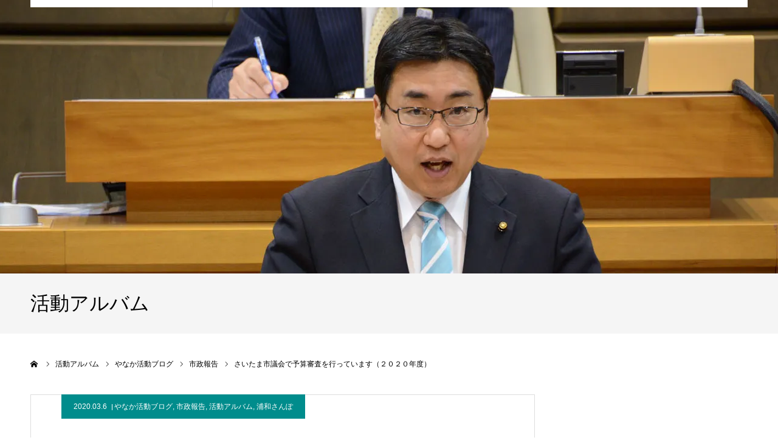

--- FILE ---
content_type: text/html; charset=UTF-8
request_url: https://yanaka.saitama.jp/2020/03/06/3344/
body_size: 10931
content:
<!DOCTYPE html>
<html class="pc" lang="ja">
<head>
<meta charset="UTF-8">
<!--[if IE]><meta http-equiv="X-UA-Compatible" content="IE=edge"><![endif]-->
<meta name="viewport" content="width=device-width">
<meta name="format-detection" content="telephone=no">
<title>さいたま市議会で予算審査を行っています（２０２０年度） | さいたま市議会議員（浦和区）谷中信人</title>
<meta name="description" content="こんにちは、やなか信人です。２月上旬開会のさいたま市議会は、今年度補正予算の審査に続き、特別会計や企業会計を含めると総額１兆円を超える新年度予算審査を行っています。">
<link rel="pingback" href="https://yanaka.saitama.jp/xmlrpc.php">
<meta name='robots' content='max-image-preview:large' />
<link rel='dns-prefetch' href='//secure.gravatar.com' />
<link rel='dns-prefetch' href='//www.google.com' />
<link rel='dns-prefetch' href='//s.w.org' />
<link rel='dns-prefetch' href='//v0.wordpress.com' />
<link rel='dns-prefetch' href='//c0.wp.com' />
<link rel='dns-prefetch' href='//i0.wp.com' />
<link rel='dns-prefetch' href='//i1.wp.com' />
<link rel='dns-prefetch' href='//i2.wp.com' />
<link rel="alternate" type="application/rss+xml" title="さいたま市議会議員（浦和区）谷中信人 &raquo; フィード" href="https://yanaka.saitama.jp/feed/" />
<link rel="alternate" type="application/rss+xml" title="さいたま市議会議員（浦和区）谷中信人 &raquo; コメントフィード" href="https://yanaka.saitama.jp/comments/feed/" />
		<script type="text/javascript">
			window._wpemojiSettings = {"baseUrl":"https:\/\/s.w.org\/images\/core\/emoji\/13.1.0\/72x72\/","ext":".png","svgUrl":"https:\/\/s.w.org\/images\/core\/emoji\/13.1.0\/svg\/","svgExt":".svg","source":{"concatemoji":"https:\/\/yanaka.saitama.jp\/wp-includes\/js\/wp-emoji-release.min.js?ver=5.8.12"}};
			!function(e,a,t){var n,r,o,i=a.createElement("canvas"),p=i.getContext&&i.getContext("2d");function s(e,t){var a=String.fromCharCode;p.clearRect(0,0,i.width,i.height),p.fillText(a.apply(this,e),0,0);e=i.toDataURL();return p.clearRect(0,0,i.width,i.height),p.fillText(a.apply(this,t),0,0),e===i.toDataURL()}function c(e){var t=a.createElement("script");t.src=e,t.defer=t.type="text/javascript",a.getElementsByTagName("head")[0].appendChild(t)}for(o=Array("flag","emoji"),t.supports={everything:!0,everythingExceptFlag:!0},r=0;r<o.length;r++)t.supports[o[r]]=function(e){if(!p||!p.fillText)return!1;switch(p.textBaseline="top",p.font="600 32px Arial",e){case"flag":return s([127987,65039,8205,9895,65039],[127987,65039,8203,9895,65039])?!1:!s([55356,56826,55356,56819],[55356,56826,8203,55356,56819])&&!s([55356,57332,56128,56423,56128,56418,56128,56421,56128,56430,56128,56423,56128,56447],[55356,57332,8203,56128,56423,8203,56128,56418,8203,56128,56421,8203,56128,56430,8203,56128,56423,8203,56128,56447]);case"emoji":return!s([10084,65039,8205,55357,56613],[10084,65039,8203,55357,56613])}return!1}(o[r]),t.supports.everything=t.supports.everything&&t.supports[o[r]],"flag"!==o[r]&&(t.supports.everythingExceptFlag=t.supports.everythingExceptFlag&&t.supports[o[r]]);t.supports.everythingExceptFlag=t.supports.everythingExceptFlag&&!t.supports.flag,t.DOMReady=!1,t.readyCallback=function(){t.DOMReady=!0},t.supports.everything||(n=function(){t.readyCallback()},a.addEventListener?(a.addEventListener("DOMContentLoaded",n,!1),e.addEventListener("load",n,!1)):(e.attachEvent("onload",n),a.attachEvent("onreadystatechange",function(){"complete"===a.readyState&&t.readyCallback()})),(n=t.source||{}).concatemoji?c(n.concatemoji):n.wpemoji&&n.twemoji&&(c(n.twemoji),c(n.wpemoji)))}(window,document,window._wpemojiSettings);
		</script>
		<style type="text/css">
img.wp-smiley,
img.emoji {
	display: inline !important;
	border: none !important;
	box-shadow: none !important;
	height: 1em !important;
	width: 1em !important;
	margin: 0 .07em !important;
	vertical-align: -0.1em !important;
	background: none !important;
	padding: 0 !important;
}
</style>
	<link rel='stylesheet' id='style-css'  href='https://yanaka.saitama.jp/wp-content/themes/agenda_tcd059/style.css?ver=1.8' type='text/css' media='all' />
<link rel='stylesheet' id='wp-block-library-css'  href='https://c0.wp.com/c/5.8.12/wp-includes/css/dist/block-library/style.min.css' type='text/css' media='all' />
<style id='wp-block-library-inline-css' type='text/css'>
.has-text-align-justify{text-align:justify;}
</style>
<link rel='stylesheet' id='mediaelement-css'  href='https://c0.wp.com/c/5.8.12/wp-includes/js/mediaelement/mediaelementplayer-legacy.min.css' type='text/css' media='all' />
<link rel='stylesheet' id='wp-mediaelement-css'  href='https://c0.wp.com/c/5.8.12/wp-includes/js/mediaelement/wp-mediaelement.min.css' type='text/css' media='all' />
<link rel='stylesheet' id='contact-form-7-css'  href='https://yanaka.saitama.jp/wp-content/plugins/contact-form-7/includes/css/styles.css?ver=5.5.2' type='text/css' media='all' />
<link rel='stylesheet' id='social-logos-css'  href='https://c0.wp.com/p/jetpack/10.3.2/_inc/social-logos/social-logos.min.css' type='text/css' media='all' />
<link rel='stylesheet' id='jetpack_css-css'  href='https://c0.wp.com/p/jetpack/10.3.2/css/jetpack.css' type='text/css' media='all' />
<script type='text/javascript' src='https://c0.wp.com/c/5.8.12/wp-includes/js/jquery/jquery.min.js' id='jquery-core-js'></script>
<script type='text/javascript' src='https://c0.wp.com/c/5.8.12/wp-includes/js/jquery/jquery-migrate.min.js' id='jquery-migrate-js'></script>
<link rel="https://api.w.org/" href="https://yanaka.saitama.jp/wp-json/" /><link rel="alternate" type="application/json" href="https://yanaka.saitama.jp/wp-json/wp/v2/posts/3344" /><link rel="canonical" href="https://yanaka.saitama.jp/2020/03/06/3344/" />
<link rel='shortlink' href='https://wp.me/p5fcsc-RW' />
<link rel="alternate" type="application/json+oembed" href="https://yanaka.saitama.jp/wp-json/oembed/1.0/embed?url=https%3A%2F%2Fyanaka.saitama.jp%2F2020%2F03%2F06%2F3344%2F" />
<link rel="alternate" type="text/xml+oembed" href="https://yanaka.saitama.jp/wp-json/oembed/1.0/embed?url=https%3A%2F%2Fyanaka.saitama.jp%2F2020%2F03%2F06%2F3344%2F&#038;format=xml" />

<link rel="stylesheet" href="https://yanaka.saitama.jp/wp-content/plugins/count-per-day/counter.css" type="text/css" />
<style type='text/css'>img#wpstats{display:none}</style>
		
<link rel="stylesheet" href="https://yanaka.saitama.jp/wp-content/themes/agenda_tcd059/css/design-plus.css?ver=1.8">
<link rel="stylesheet" href="https://yanaka.saitama.jp/wp-content/themes/agenda_tcd059/css/sns-botton.css?ver=1.8">
<link rel="stylesheet" media="screen and (max-width:1260px)" href="https://yanaka.saitama.jp/wp-content/themes/agenda_tcd059/css/responsive.css?ver=1.8">
<link rel="stylesheet" media="screen and (max-width:1260px)" href="https://yanaka.saitama.jp/wp-content/themes/agenda_tcd059/css/footer-bar.css?ver=1.8">

<script src="https://yanaka.saitama.jp/wp-content/themes/agenda_tcd059/js/jquery.easing.1.4.js?ver=1.8"></script>
<script src="https://yanaka.saitama.jp/wp-content/themes/agenda_tcd059/js/jscript.js?ver=1.8"></script>
<script src="https://yanaka.saitama.jp/wp-content/themes/agenda_tcd059/js/comment.js?ver=1.8"></script>
<script src="https://yanaka.saitama.jp/wp-content/themes/agenda_tcd059/js/mobile_header_fix.js?ver=1.8"></script>


<style type="text/css">

body, input, textarea { font-family: Arial, "Hiragino Kaku Gothic ProN", "ヒラギノ角ゴ ProN W3", "メイリオ", Meiryo, sans-serif; }

.rich_font, .p-vertical { font-family: "Times New Roman" , "游明朝" , "Yu Mincho" , "游明朝体" , "YuMincho" , "ヒラギノ明朝 Pro W3" , "Hiragino Mincho Pro" , "HiraMinProN-W3" , "HGS明朝E" , "ＭＳ Ｐ明朝" , "MS PMincho" , serif; font-weight:500; }


#header_image_for_404 .headline { font-family: "Times New Roman" , "游明朝" , "Yu Mincho" , "游明朝体" , "YuMincho" , "ヒラギノ明朝 Pro W3" , "Hiragino Mincho Pro" , "HiraMinProN-W3" , "HGS明朝E" , "ＭＳ Ｐ明朝" , "MS PMincho" , serif; font-weight:500; }




.pc #header .logo { font-size:12px; }
.mobile #header .logo { font-size:12px; }
.pc #footer_bottom .logo { font-size:12px; }
.mobile #footer_bottom .logo { font-size:12px; }


#page_header_catch { font-size:36px; color:#FFFFFF; background:rgba(3,75,69,0.5); }
.mobile #page_header_catch { font-size:20px; }
#page_header_title { font-size:32px; }
.mobile #page_header_title { font-size:18px; }
#post_title { font-size:32px; color:#000000; }
.post_content { font-size:14px; color:#666666; }
.mobile #post_title { font-size:18px; }
.mobile .post_content { font-size:13px; }


.c-pw__btn { background: #008c8d; }
.post_content a, .post_content a:hover, .custom-html-widget a, .custom-html-widget a:hover { color: #008c8d; }


#related_post .image img, .styled_post_list1 .image img, .styled_post_list2 .image img, .widget_tab_post_list .image img, .index_post_image img
{
  width:100%; height:auto;
  -webkit-transition: transform  0.75s ease;
  transition: transform  0.75s ease;
}
#related_post .image:hover img, .styled_post_list1 .image:hover img, .styled_post_list2 .image:hover img, .widget_tab_post_list .image:hover img, .index_post_image:hover img
{
  -webkit-transform: scale(1.2);
  transform: scale(1.2);
}



body, a, #previous_next_post a:hover
  { color: #000000; }

.side_widget .styled_post_list1 .title:hover, .page_post_list .meta a:hover, .page_post_list .headline,
  .slider_main .caption .title a:hover, #comment_header ul li a:hover, #header_text .logo a:hover, #bread_crumb li.home a:hover:before, #post_title_area .meta li a:hover
    { color: #008c8d; }

.pc #global_menu ul ul a, .next_page_link a:hover, .collapse_category_list li a:hover .count, .pb_spec_table_button a:hover,
  #wp-calendar td a:hover, #wp-calendar #prev a:hover, #wp-calendar #next a:hover, .mobile #global_menu li a:hover, #mobile_menu .close_button:hover,
    #post_pagination p, .page_navi span.current, .tcd_user_profile_widget .button a:hover, #return_top a, #p_readmore .button,
      #header_slider .slick-dots button:hover::before, #header_slider .slick-dots .slick-active button::before
        { background-color: #008c8d !important; }

#comment_header ul li a:hover, #comment_header ul li.comment_switch_active a, #comment_header #comment_closed p, #post_pagination p, .page_navi span.current
  { border-color: #008c8d; }

.collapse_category_list li a:before
  { border-color: transparent transparent transparent #008c8d; }

.slider_nav .swiper-slide-active, .slider_nav .swiper-slide:hover
  { box-shadow:inset 0 0 0 5px #008c8d; }

a:hover, #index_news .button:hover:after, .pc #global_menu a:hover, .pc #global_menu > ul > li.active > a, .pc #global_menu > ul > li.current-menu-item > a, #bread_crumb li.home a:hover:after, #bread_crumb li a:hover, .tcd_category_list li a:hover, #report_post_meta_top a:hover
  { color: #006766; }

.pc #global_menu ul ul a:hover, #return_top a:hover, #post_pagination a:hover, .page_navi a:hover, #slide_menu a span.count, .tcdw_custom_drop_menu a:hover, #p_readmore .button:hover, #previous_next_page a:hover,
  .tcd_category_list li a:hover .count, #submit_comment:hover, #comment_header ul li a:hover, .widget_tab_post_list_button a:hover, .mobile #menu_button:hover
    { background-color: #006766 !important; }

#post_pagination a:hover, .page_navi a:hover, .tcdw_custom_drop_menu a:hover, #comment_textarea textarea:focus, #guest_info input:focus, .widget_tab_post_list_button a:hover
  { border-color: #006766 !important; }

.post_content a { color: #008c8d; }

#comment_header ul li.comment_switch_active a, #comment_header #comment_closed p { background-color: #008c8d !important; }
#comment_header ul li.comment_switch_active a:after, #comment_header #comment_closed p:after { border-color:#008c8d transparent transparent transparent; }

.side_headline { color: #FFFFFF; background: #ff1900;  }

.no_header_content { background:rgba(0,140,141,0.8); }

#site_wrap { display:none; }
#site_loader_overlay {
  background: #fff;
  opacity: 1;
  position: fixed;
  top: 0px;
  left: 0px;
  width: 100%;
  height: 100%;
  width: 100vw;
  height: 100vh;
  z-index: 99999;
}
#site_loader_animation {
  width: 48px;
  height: 48px;
  font-size: 10px;
  text-indent: -9999em;
  position: fixed;
  top: 0;
  left: 0;
	right: 0;
	bottom: 0;
	margin: auto;
  border: 3px solid rgba(0,140,141,0.2);
  border-top-color: #008c8d;
  border-radius: 50%;
  -webkit-animation: loading-circle 1.1s infinite linear;
  animation: loading-circle 1.1s infinite linear;
}
@-webkit-keyframes loading-circle {
  0% { -webkit-transform: rotate(0deg); transform: rotate(0deg); }
  100% { -webkit-transform: rotate(360deg); transform: rotate(360deg); }
}
@media only screen and (max-width: 767px) {
	#site_loader_animation { width: 30px; height: 30px; }
}
@keyframes loading-circle {
  0% { -webkit-transform: rotate(0deg); transform: rotate(0deg); }
  100% { -webkit-transform: rotate(360deg); transform: rotate(360deg); }
}



</style>


<script type="text/javascript">
window.onbeforeunload = function() {
};
window.onunload = function() {
};
window.addEventListener("pageshow", function(evt) {
    if (evt.persisted) {
        window.location.reload();
    }
}, false);
</script>

<style type="text/css"></style>			<style type="text/css">
				/* If html does not have either class, do not show lazy loaded images. */
				html:not( .jetpack-lazy-images-js-enabled ):not( .js ) .jetpack-lazy-image {
					display: none;
				}
			</style>
			<script>
				document.documentElement.classList.add(
					'jetpack-lazy-images-js-enabled'
				);
			</script>
		<!-- ## NXS/OG ## --><!-- ## NXSOGTAGS ## --><!-- ## NXS/OG ## -->
</head>
<body id="body" class="post-template-default single single-post postid-3344 single-format-standard mobile_header_fix">

<div id="site_loader_overlay">
 <div id="site_loader_animation">
   </div>
</div>

<div id="container">

 <div id="header" >
  <div id="header_inner" class="clearfix">
   <div id="header_logo">
    <div id="logo_text">
 <h1 class="logo"><a href="https://yanaka.saitama.jp/">さいたま市議会議員（浦和区）谷中信人</a></h1>
</div>
   </div>
      <div id="global_menu">
    <ul id="menu-2023%e9%80%9a%e5%b8%b8%e3%83%a1%e3%83%8b%e3%83%a5%e3%83%bc" class="menu"><li id="menu-item-3697" class="menu-item menu-item-type-custom menu-item-object-custom menu-item-home menu-item-3697"><a href="https://yanaka.saitama.jp/">ホーム</a></li>
<li id="menu-item-3701" class="menu-item menu-item-type-taxonomy menu-item-object-category current-post-ancestor current-menu-parent current-post-parent menu-item-has-children menu-item-3701"><a href="https://yanaka.saitama.jp/category/blog/">やなか活動ブログ</a>
<ul class="sub-menu">
	<li id="menu-item-3707" class="menu-item menu-item-type-taxonomy menu-item-object-category current-post-ancestor current-menu-parent current-post-parent menu-item-3707"><a href="https://yanaka.saitama.jp/category/blog/walking/">浦和さんぽ</a></li>
	<li id="menu-item-3706" class="menu-item menu-item-type-taxonomy menu-item-object-category current-post-ancestor current-menu-parent current-post-parent menu-item-3706"><a href="https://yanaka.saitama.jp/category/blog/shigikai/">市政報告</a></li>
</ul>
</li>
<li id="menu-item-3700" class="menu-item menu-item-type-post_type menu-item-object-page menu-item-has-children menu-item-3700"><a href="https://yanaka.saitama.jp/contact/">ご意見・ご要望</a>
<ul class="sub-menu">
	<li id="menu-item-3699" class="menu-item menu-item-type-post_type_archive menu-item-object-news menu-item-3699"><a href="https://yanaka.saitama.jp/news/">お知らせ</a></li>
</ul>
</li>
</ul>   </div>
   <a href="#" id="menu_button"><span>menu</span></a>
     </div><!-- END #header_inner -->
 </div><!-- END #header -->

 
 <div id="main_contents" class="clearfix">
<div id="page_header" style="background:url(https://i0.wp.com/yanaka.saitama.jp/wp-content/uploads/2023/01/katsudo.jpg?fit=1450%2C450&amp;ssl=1) no-repeat center center; background-size:cover;">
  <h2 id="page_header_catch" class="rich_font"><span>どこまでも現場第一主義。日々の活動をお伝えします。</span></h2>
  </div>
<h3 id="page_header_title" class="rich_font"><span>活動アルバム</span></h3>

<div id="bread_crumb">

<ul class="clearfix" itemscope itemtype="http://schema.org/BreadcrumbList">
 <li itemprop="itemListElement" itemscope itemtype="http://schema.org/ListItem" class="home"><a itemprop="item" href="https://yanaka.saitama.jp/"><span itemprop="name">ホーム</span></a><meta itemprop="position" content="1"></li>
 <li itemprop="itemListElement" itemscope itemtype="http://schema.org/ListItem"><a itemprop="item" href="https://yanaka.saitama.jp/2020/03/06/3344/"><span itemprop="name">活動アルバム</span></a><meta itemprop="position" content="2"></li>
   <li class="category" itemprop="itemListElement" itemscope itemtype="http://schema.org/ListItem"><a itemprop="item" href="https://yanaka.saitama.jp/category/blog/"><span itemprop="name">やなか活動ブログ</span></a><meta itemprop="position" content="3"></li>
   <li class="category" itemprop="itemListElement" itemscope itemtype="http://schema.org/ListItem"><a itemprop="item" href="https://yanaka.saitama.jp/category/blog/shigikai/"><span itemprop="name">市政報告</span></a><meta itemprop="position" content="4"></li>
   <li class="last" itemprop="itemListElement" itemscope itemtype="http://schema.org/ListItem"><span itemprop="name">さいたま市議会で予算審査を行っています（２０２０年度）</span><meta itemprop="position" content="5"></li>
</ul>

</div>

<div id="main_col" class="clearfix">

 <div id="left_col">

 
   <article id="article">

        <ul id="post_meta_top" class="clearfix" style="background:#008c8c;">
     <li class="date"><time class="entry-date updated" datetime="2020-03-06T20:26:42+09:00">2020.03.6</time></li>     <li class="category clearfix"><a href="https://yanaka.saitama.jp/category/blog/" rel="category tag">やなか活動ブログ</a>, <a href="https://yanaka.saitama.jp/category/blog/shigikai/" rel="category tag">市政報告</a>, <a href="https://yanaka.saitama.jp/category/blog/report/" rel="category tag">活動アルバム</a>, <a href="https://yanaka.saitama.jp/category/blog/walking/" rel="category tag">浦和さんぽ</a></li>    </ul>
    
    <h2 id="post_title" class="entry-title">さいたま市議会で予算審査を行っています（２０２０年度）</h2>

    
        <div id="post_image">
     <img width="725" height="500" src="https://i0.wp.com/yanaka.saitama.jp/wp-content/uploads/2020/03/200305予算.jpg?resize=725%2C500&amp;ssl=1" class="attachment-size5 size-size5 wp-post-image jetpack-lazy-image" alt="" loading="lazy" data-lazy-srcset="https://i0.wp.com/yanaka.saitama.jp/wp-content/uploads/2020/03/200305予算.jpg?zoom=2&amp;resize=725%2C500&amp;ssl=1 1450w, https://i0.wp.com/yanaka.saitama.jp/wp-content/uploads/2020/03/200305予算.jpg?zoom=3&amp;resize=725%2C500&amp;ssl=1 2175w" data-lazy-sizes="(max-width: 725px) 100vw, 725px" data-lazy-src="https://i0.wp.com/yanaka.saitama.jp/wp-content/uploads/2020/03/200305予算.jpg?resize=725%2C500&amp;ssl=1&amp;is-pending-load=1" srcset="[data-uri]" />    </div>
    
    
        <div class="single_share clearfix" id="single_share_top">
     <div class="share-type1 share-top">
 
	<div class="sns mt10">
		<ul class="type1 clearfix">
		</ul>
	</div>
</div>
    </div>
    
    
    
    <div class="post_content clearfix">
     <p><strong>こんにちは、やなか信人です。</strong><br />
<strong>２月上旬開会のさいたま市議会は、今年度補正予算の審査に続き、特別会計や企業会計を含めると総額１兆円を超える新年度予算審査を行っています。</strong></p>
<p><strong>補正予算では、浦和駒場スタジアムの整備について（２／２１）、</strong><br />
<strong>新年度（当初）予算では、浦和区役所の予算についての発言（２／２６）のほか、</strong><br />
<strong>新型コロナウイルス感染症対策による、学校臨時休校中の学習機会の提供について（３／４文教委員会所管分）や、</strong><br />
<strong>さいたま国際マラソンの際に行われていた「駒場ファンラン」の今後の方向性について（同）、</strong><br />
<strong>感染症を防ぐ予防接種制度（新年度の成人用肺炎球菌ワクチン、ロタウイルスワクチン、風しんの抗体検査および受診勧奨など）について（３／５保健福祉委員会所管分）</strong><strong>といった、</strong></p>
<p><strong>大切な部分に絞り発言をさせていただきました。</strong></p>
<p><strong>議会に向かう途中、春の到来を告げる本太中学校（浦和区）の早咲きの桜を見かけました。</strong><strong>週明けには企業会計（病院および上下水道）の審査が控えております。市民の皆さまからお預かりする税金が市民福祉の向上に資するよう、最後までしっかりと審査をしてまいりたいと思います。</strong></p>
<p><strong>追記：新型コロナウイルス感染症の拡大防止のため、本会議および予算委員会につきましては、<a href="https://saitama-city.stream.jfit.co.jp">インターネット中継（ライブ放送）</a>をご活用ください。さいたま市議会の会期日程が変更されておりますので、事前に<a href="https://www.city.saitama.jp/gikai/index.html">トップページにある「さいたま市議会からのお知らせ」</a>のご確認をお願い申し上げます。</strong></p>
<p><img loading="lazy" class="alignleft size-medium wp-image-3347 jetpack-lazy-image" src="https://i1.wp.com/yanaka.saitama.jp/wp-content/uploads/2020/03/8F137254-C4E5-4A29-96C3-980680A5EA16.jpeg?resize=640%2C640&#038;ssl=1" alt width="640" height="640" data-recalc-dims="1" data-lazy-srcset="https://i1.wp.com/yanaka.saitama.jp/wp-content/uploads/2020/03/8F137254-C4E5-4A29-96C3-980680A5EA16.jpeg?resize=640%2C640&amp;ssl=1 640w, https://i1.wp.com/yanaka.saitama.jp/wp-content/uploads/2020/03/8F137254-C4E5-4A29-96C3-980680A5EA16.jpeg?resize=320%2C320&amp;ssl=1 320w, https://i1.wp.com/yanaka.saitama.jp/wp-content/uploads/2020/03/8F137254-C4E5-4A29-96C3-980680A5EA16.jpeg?resize=768%2C767&amp;ssl=1 768w, https://i1.wp.com/yanaka.saitama.jp/wp-content/uploads/2020/03/8F137254-C4E5-4A29-96C3-980680A5EA16.jpeg?w=813&amp;ssl=1 813w" data-lazy-sizes="(max-width: 640px) 100vw, 640px" data-lazy-src="https://i1.wp.com/yanaka.saitama.jp/wp-content/uploads/2020/03/8F137254-C4E5-4A29-96C3-980680A5EA16.jpeg?resize=640%2C640&amp;is-pending-load=1#038;ssl=1" srcset="[data-uri]"><noscript><img loading="lazy" class="alignleft size-medium wp-image-3347" src="https://i1.wp.com/yanaka.saitama.jp/wp-content/uploads/2020/03/8F137254-C4E5-4A29-96C3-980680A5EA16.jpeg?resize=640%2C640&#038;ssl=1" alt="" width="640" height="640" srcset="https://i1.wp.com/yanaka.saitama.jp/wp-content/uploads/2020/03/8F137254-C4E5-4A29-96C3-980680A5EA16.jpeg?resize=640%2C640&amp;ssl=1 640w, https://i1.wp.com/yanaka.saitama.jp/wp-content/uploads/2020/03/8F137254-C4E5-4A29-96C3-980680A5EA16.jpeg?resize=320%2C320&amp;ssl=1 320w, https://i1.wp.com/yanaka.saitama.jp/wp-content/uploads/2020/03/8F137254-C4E5-4A29-96C3-980680A5EA16.jpeg?resize=768%2C767&amp;ssl=1 768w, https://i1.wp.com/yanaka.saitama.jp/wp-content/uploads/2020/03/8F137254-C4E5-4A29-96C3-980680A5EA16.jpeg?w=813&amp;ssl=1 813w" sizes="(max-width: 640px) 100vw, 640px" data-recalc-dims="1" /></noscript></p>
<p>&nbsp;</p>
<p>&nbsp;</p>
<div class="sharedaddy sd-sharing-enabled"><div class="robots-nocontent sd-block sd-social sd-social-icon sd-sharing"><h3 class="sd-title">共有:</h3><div class="sd-content"><ul><li class="share-twitter"><a rel="nofollow noopener noreferrer" data-shared="sharing-twitter-3344" class="share-twitter sd-button share-icon no-text" href="https://yanaka.saitama.jp/2020/03/06/3344/?share=twitter" target="_blank" title="クリックして Twitter で共有"><span></span><span class="sharing-screen-reader-text">クリックして Twitter で共有 (新しいウィンドウで開きます)</span></a></li><li class="share-facebook"><a rel="nofollow noopener noreferrer" data-shared="sharing-facebook-3344" class="share-facebook sd-button share-icon no-text" href="https://yanaka.saitama.jp/2020/03/06/3344/?share=facebook" target="_blank" title="Facebook で共有するにはクリックしてください"><span></span><span class="sharing-screen-reader-text">Facebook で共有するにはクリックしてください (新しいウィンドウで開きます)</span></a></li><li class="share-end"></li></ul></div></div></div>    </div>

        <div class="single_share clearfix" id="single_share_bottom">
     <div class="share-type1 share-btm">
 
	<div class="sns mt10 mb45">
		<ul class="type1 clearfix">
			<li class="twitter">
				<a href="//twitter.com/share?text=%E3%81%95%E3%81%84%E3%81%9F%E3%81%BE%E5%B8%82%E8%AD%B0%E4%BC%9A%E3%81%A7%E4%BA%88%E7%AE%97%E5%AF%A9%E6%9F%BB%E3%82%92%E8%A1%8C%E3%81%A3%E3%81%A6%E3%81%84%E3%81%BE%E3%81%99%EF%BC%88%EF%BC%92%EF%BC%90%EF%BC%92%EF%BC%90%E5%B9%B4%E5%BA%A6%EF%BC%89&url=https%3A%2F%2Fyanaka.saitama.jp%2F2020%2F03%2F06%2F3344%2F&via=yanakanobuto&tw_p=tweetbutton&related=yanakanobuto" onclick="javascript:window.open(this.href, '', 'menubar=no,toolbar=no,resizable=yes,scrollbars=yes,height=400,width=600');return false;"><i class="icon-twitter"></i><span class="ttl">Tweet</span><span class="share-count"></span></a>
			</li>
			<li class="facebook">
				<a href="//www.facebook.com/sharer/sharer.php?u=https://yanaka.saitama.jp/2020/03/06/3344/&amp;t=%E3%81%95%E3%81%84%E3%81%9F%E3%81%BE%E5%B8%82%E8%AD%B0%E4%BC%9A%E3%81%A7%E4%BA%88%E7%AE%97%E5%AF%A9%E6%9F%BB%E3%82%92%E8%A1%8C%E3%81%A3%E3%81%A6%E3%81%84%E3%81%BE%E3%81%99%EF%BC%88%EF%BC%92%EF%BC%90%EF%BC%92%EF%BC%90%E5%B9%B4%E5%BA%A6%EF%BC%89" class="facebook-btn-icon-link" target="blank" rel="nofollow"><i class="icon-facebook"></i><span class="ttl">Share</span><span class="share-count"></span></a>
			</li>
		</ul>
	</div>
</div>
    </div>
    
        <ul id="post_meta_bottom" class="clearfix">
     <li class="post_author">投稿者: <a href="https://yanaka.saitama.jp/author/sysadmin/" title="sysadmin の投稿" rel="author">sysadmin</a></li>     <li class="post_category"><a href="https://yanaka.saitama.jp/category/blog/" rel="category tag">やなか活動ブログ</a>, <a href="https://yanaka.saitama.jp/category/blog/shigikai/" rel="category tag">市政報告</a>, <a href="https://yanaka.saitama.jp/category/blog/report/" rel="category tag">活動アルバム</a>, <a href="https://yanaka.saitama.jp/category/blog/walking/" rel="category tag">浦和さんぽ</a></li>     <li class="post_tag"><a href="https://yanaka.saitama.jp/tag/%e6%b5%a6%e5%92%8c/" rel="tag">浦和</a></li>         </ul>
    
        <div id="previous_next_post" class="clearfix">
     <div class='prev_post'><a href='https://yanaka.saitama.jp/2020/02/25/3328/' title='岩槻人形博物館がオープンしました。'><span class='title'>岩槻人形博物館がオープンしました。</span><span class='nav'>前の記事</span></a></div>
<div class='next_post'><a href='https://yanaka.saitama.jp/2020/03/13/3360/' title='この春、新出発を迎える皆さんへ（２０２０年）'><span class='title'>この春、新出発を迎える皆さんへ（２０２０年）</span><span class='nav'>次の記事</span></a></div>
    </div>
    
   </article><!-- END #article -->

   
   
   
      <div id="blog_list" class="index_content">
        <h3 class="headline" style="font-size:18px; -webkit-box-shadow:0 -5px 0 0 #000000; box-shadow:0 -5px 0 0 #000000;">関連記事</h3>
        <div class="post_list clearfix">
          <article class="item clearfix">
      <a class="image index_post_image" href="https://yanaka.saitama.jp/2016/06/09/2316/" title="浦和の防災について考える（まちづくり委員会）"><img width="554" height="380" src="https://i1.wp.com/yanaka.saitama.jp/wp-content/uploads/2016/06/0a1fbe99cf7a24b861104238a4bfae26.jpg?resize=554%2C380&amp;ssl=1" class="attachment-size4 size-size4 wp-post-image jetpack-lazy-image" alt="" loading="lazy" data-lazy-srcset="https://i1.wp.com/yanaka.saitama.jp/wp-content/uploads/2016/06/0a1fbe99cf7a24b861104238a4bfae26.jpg?zoom=2&amp;resize=554%2C380&amp;ssl=1 1108w, https://i1.wp.com/yanaka.saitama.jp/wp-content/uploads/2016/06/0a1fbe99cf7a24b861104238a4bfae26.jpg?zoom=3&amp;resize=554%2C380&amp;ssl=1 1662w" data-lazy-sizes="(max-width: 554px) 100vw, 554px" data-lazy-src="https://i1.wp.com/yanaka.saitama.jp/wp-content/uploads/2016/06/0a1fbe99cf7a24b861104238a4bfae26.jpg?resize=554%2C380&amp;ssl=1&amp;is-pending-load=1" srcset="[data-uri]" /></a>
      <div class="title_area">
       <h4 class="title"><a href="https://yanaka.saitama.jp/2016/06/09/2316/" title="浦和の防災について考える（まちづくり委員会）">浦和の防災について考える（まちづくり委員会）</a></h4>
       <ul class="meta clearfix">
        <li class="date"><time class="entry-date updated" datetime="2016-06-09T07:48:45+09:00">2016.06.9</time></li>
        <li class="category"><a href="https://yanaka.saitama.jp/category/blog/shigikai/" rel="category tag">市政報告</a> <a href="https://yanaka.saitama.jp/category/blog/report/" rel="category tag">活動アルバム</a> <a href="https://yanaka.saitama.jp/category/blog/walking/" rel="category tag">浦和さんぽ</a></li>
       </ul>
      </div>
     </article>
          <article class="item clearfix">
      <a class="image index_post_image" href="https://yanaka.saitama.jp/2017/08/29/2690/" title="浦和区内の放射線測定を行いました（２０１７年８月実施）"><img src="https://i1.wp.com/yanaka.saitama.jp/wp-content/uploads/2017/08/eb54612c6289f9cabe8bcccbb923e17d.jpg?resize=554%2C380&amp;ssl=1" class="attachment-size4 size-size4 wp-post-image jetpack-lazy-image" alt="" loading="lazy" data-lazy-src="https://i1.wp.com/yanaka.saitama.jp/wp-content/uploads/2017/08/eb54612c6289f9cabe8bcccbb923e17d.jpg?resize=554%2C380&amp;ssl=1&amp;is-pending-load=1" srcset="[data-uri]" /></a>
      <div class="title_area">
       <h4 class="title"><a href="https://yanaka.saitama.jp/2017/08/29/2690/" title="浦和区内の放射線測定を行いました（２０１７年８月実施）">浦和区内の放射線測定を行いました（２０１７年８月実施）</a></h4>
       <ul class="meta clearfix">
        <li class="date"><time class="entry-date updated" datetime="2017-08-29T22:06:12+09:00">2017.08.29</time></li>
        <li class="category"><a href="https://yanaka.saitama.jp/category/blog/shigikai/" rel="category tag">市政報告</a> <a href="https://yanaka.saitama.jp/category/blog/report/" rel="category tag">活動アルバム</a> <a href="https://yanaka.saitama.jp/category/blog/walking/" rel="category tag">浦和さんぽ</a></li>
       </ul>
      </div>
     </article>
          <article class="item clearfix">
      <a class="image index_post_image" href="https://yanaka.saitama.jp/2025/08/31/4133/" title="「やなかジャーナル」が完成しました（さいたま市議会／市政のご報告　２０２５年８月）。"><img width="554" height="380" src="https://i0.wp.com/yanaka.saitama.jp/wp-content/uploads/2023/01/yanakajornal.jpg?resize=554%2C380&amp;ssl=1" class="attachment-size4 size-size4 wp-post-image jetpack-lazy-image" alt="やなかジャーナル" loading="lazy" data-lazy-srcset="https://i0.wp.com/yanaka.saitama.jp/wp-content/uploads/2023/01/yanakajornal.jpg?resize=554%2C380&amp;ssl=1 554w, https://i0.wp.com/yanaka.saitama.jp/wp-content/uploads/2023/01/yanakajornal.jpg?zoom=2&amp;resize=554%2C380&amp;ssl=1 1108w" data-lazy-sizes="(max-width: 554px) 100vw, 554px" data-lazy-src="https://i0.wp.com/yanaka.saitama.jp/wp-content/uploads/2023/01/yanakajornal.jpg?resize=554%2C380&amp;ssl=1&amp;is-pending-load=1" srcset="[data-uri]" /></a>
      <div class="title_area">
       <h4 class="title"><a href="https://yanaka.saitama.jp/2025/08/31/4133/" title="「やなかジャーナル」が完成しました（さいたま市議会／市政のご報告　２０２５年８月）。">「やなかジャーナル」が完成しました（さいたま市議会／市政のご報告　２…</a></h4>
       <ul class="meta clearfix">
        <li class="date"><time class="entry-date updated" datetime="2025-08-31T17:29:26+09:00">2025.08.31</time></li>
        <li class="category"><a href="https://yanaka.saitama.jp/category/blog/" rel="category tag">やなか活動ブログ</a> <a href="https://yanaka.saitama.jp/category/blog/shigikai/" rel="category tag">市政報告</a> <a href="https://yanaka.saitama.jp/category/blog/report/" rel="category tag">活動アルバム</a></li>
       </ul>
      </div>
     </article>
          <article class="item clearfix">
      <a class="image index_post_image" href="https://yanaka.saitama.jp/2017/11/28/2752/" title="「やなか通信　平成２９年冬号」が完成しました。"><img width="554" height="380" src="https://i0.wp.com/yanaka.saitama.jp/wp-content/uploads/2017/11/e3935c640396af31aaa722490920e3bc.jpg?resize=554%2C380&amp;ssl=1" class="attachment-size4 size-size4 wp-post-image jetpack-lazy-image" alt="" loading="lazy" data-lazy-srcset="https://i0.wp.com/yanaka.saitama.jp/wp-content/uploads/2017/11/e3935c640396af31aaa722490920e3bc.jpg?zoom=2&amp;resize=554%2C380&amp;ssl=1 1108w, https://i0.wp.com/yanaka.saitama.jp/wp-content/uploads/2017/11/e3935c640396af31aaa722490920e3bc.jpg?zoom=3&amp;resize=554%2C380&amp;ssl=1 1662w" data-lazy-sizes="(max-width: 554px) 100vw, 554px" data-lazy-src="https://i0.wp.com/yanaka.saitama.jp/wp-content/uploads/2017/11/e3935c640396af31aaa722490920e3bc.jpg?resize=554%2C380&amp;ssl=1&amp;is-pending-load=1" srcset="[data-uri]" /></a>
      <div class="title_area">
       <h4 class="title"><a href="https://yanaka.saitama.jp/2017/11/28/2752/" title="「やなか通信　平成２９年冬号」が完成しました。">「やなか通信　平成２９年冬号」が完成しました。</a></h4>
       <ul class="meta clearfix">
        <li class="date"><time class="entry-date updated" datetime="2017-11-28T20:32:43+09:00">2017.11.28</time></li>
        <li class="category"><a href="https://yanaka.saitama.jp/category/blog/shigikai/" rel="category tag">市政報告</a> <a href="https://yanaka.saitama.jp/category/blog/report/" rel="category tag">活動アルバム</a> <a href="https://yanaka.saitama.jp/category/blog/walking/" rel="category tag">浦和さんぽ</a></li>
       </ul>
      </div>
     </article>
          <article class="item clearfix">
      <a class="image index_post_image" href="https://yanaka.saitama.jp/2013/02/23/1182/" title="さくらそう、「２年め」のチャレンジ。"><img width="554" height="380" src="https://i0.wp.com/yanaka.saitama.jp/wp-content/uploads/2013/02/712e30bff43220fbe3e20d4014431edf.jpg?resize=554%2C380&amp;ssl=1" class="attachment-size4 size-size4 wp-post-image jetpack-lazy-image" alt="" loading="lazy" data-lazy-srcset="https://i0.wp.com/yanaka.saitama.jp/wp-content/uploads/2013/02/712e30bff43220fbe3e20d4014431edf.jpg?zoom=2&amp;resize=554%2C380&amp;ssl=1 1108w, https://i0.wp.com/yanaka.saitama.jp/wp-content/uploads/2013/02/712e30bff43220fbe3e20d4014431edf.jpg?zoom=3&amp;resize=554%2C380&amp;ssl=1 1662w" data-lazy-sizes="(max-width: 554px) 100vw, 554px" data-lazy-src="https://i0.wp.com/yanaka.saitama.jp/wp-content/uploads/2013/02/712e30bff43220fbe3e20d4014431edf.jpg?resize=554%2C380&amp;ssl=1&amp;is-pending-load=1" srcset="[data-uri]" /></a>
      <div class="title_area">
       <h4 class="title"><a href="https://yanaka.saitama.jp/2013/02/23/1182/" title="さくらそう、「２年め」のチャレンジ。">さくらそう、「２年め」のチャレンジ。</a></h4>
       <ul class="meta clearfix">
        <li class="date"><time class="entry-date updated" datetime="2013-04-18T17:10:40+09:00">2013.02.23</time></li>
        <li class="category"><a href="https://yanaka.saitama.jp/category/blog/report/" rel="category tag">活動アルバム</a> <a href="https://yanaka.saitama.jp/category/blog/walking/" rel="category tag">浦和さんぽ</a></li>
       </ul>
      </div>
     </article>
          <article class="item clearfix">
      <a class="image index_post_image" href="https://yanaka.saitama.jp/2017/06/08/2625/" title="保健福祉委員会で新たな役割を頂きました。"><img width="554" height="380" src="https://i0.wp.com/yanaka.saitama.jp/wp-content/uploads/2017/06/img_0968.png?resize=554%2C380&amp;ssl=1" class="attachment-size4 size-size4 wp-post-image jetpack-lazy-image" alt="" loading="lazy" data-lazy-srcset="https://i0.wp.com/yanaka.saitama.jp/wp-content/uploads/2017/06/img_0968.png?zoom=2&amp;resize=554%2C380&amp;ssl=1 1108w, https://i0.wp.com/yanaka.saitama.jp/wp-content/uploads/2017/06/img_0968.png?zoom=3&amp;resize=554%2C380&amp;ssl=1 1662w" data-lazy-sizes="(max-width: 554px) 100vw, 554px" data-lazy-src="https://i0.wp.com/yanaka.saitama.jp/wp-content/uploads/2017/06/img_0968.png?resize=554%2C380&amp;ssl=1&amp;is-pending-load=1" srcset="[data-uri]" /></a>
      <div class="title_area">
       <h4 class="title"><a href="https://yanaka.saitama.jp/2017/06/08/2625/" title="保健福祉委員会で新たな役割を頂きました。">保健福祉委員会で新たな役割を頂きました。</a></h4>
       <ul class="meta clearfix">
        <li class="date"><time class="entry-date updated" datetime="2017-06-08T22:06:00+09:00">2017.06.8</time></li>
        <li class="category"><a href="https://yanaka.saitama.jp/category/blog/shigikai/" rel="category tag">市政報告</a> <a href="https://yanaka.saitama.jp/category/blog/report/" rel="category tag">活動アルバム</a></li>
       </ul>
      </div>
     </article>
         </div><!-- END .post_list -->
   </div><!-- END #blog_list -->
   
   
  <div id="comments">

 


 
 </div><!-- #comment end -->

 </div><!-- END #left_col -->

 <div id="side_col">
</div>

</div><!-- END #main_col -->


 </div><!-- END #main_contents -->


 

 <div id="footer_bottom" class="clearfix">

    <div id="footer_info">
   <div id="footer_logo_text" class="footer_logo">
 <h3 class="logo"><a href="https://yanaka.saitama.jp/">さいたま市議会議員（浦和区）谷中信人</a></h3>
</div>
   <div class="info"><p>自宅： 浦和区瀬ヶ崎１－４－１<br />
電話： 048-829-1812（市議会公明）、048-886-2464（自宅）<br />
ＦＡＸ： 048-886-2464<br />
メール： yanaka.nobuto@yanaka.saitama.jp</p>
</div>      <ul id="footer_social_link" class="clearfix">
    <li class="facebook"><a class="target_blank" href="https://www.facebook.com/yanaka.urawa"><span>Facebook</span></a></li>    <li class="twitter"><a class="target_blank" href="https://twitter.com/yanakanobuto"><span>Twitter</span></a></li>                    <li class="mail"><a class="target_blank" href="https://yanaka.saitama.jp/contact/"><span>Contact</span></a></li>    <li class="rss"><a class="target_blank" href="https://yanaka.saitama.jp/feed/"><span>RSS</span></a></li>   </ul>
     </div>

      
  
 </div><!-- END #footer_bottom -->

 <p id="copyright">Copyright © やなか信人</p>

 <div id="return_top">
  <a href="#body"><span>PAGE TOP</span></a>
 </div>


 

</div><!-- #container -->


<script>

 
 jQuery(document).ready(function($){

  function after_load() {
    $('#site_loader_spinner').delay(300).fadeOut(600);
    $('#site_loader_overlay').delay(600).fadeOut(900);
        $('#header').addClass('animate2');
    $('#page_header_catch').addClass('animate2');
    $('#page_header_no_image #page_header_title').addClass('animate2');
          }

  $(window).load(function () {
    after_load();
  });

  $(function(){
    setTimeout(function(){
      if( $('#site_loader_overlay').is(':visible') ) {
        after_load();
      }
    }, 7000);
  });

 });

</script>



	<script type="text/javascript">
		window.WPCOM_sharing_counts = {"https:\/\/yanaka.saitama.jp\/2020\/03\/06\/3344\/":3344};
	</script>
				<script type='text/javascript' src='https://c0.wp.com/c/5.8.12/wp-includes/js/comment-reply.min.js' id='comment-reply-js'></script>
<script type='text/javascript' src='https://c0.wp.com/p/jetpack/10.3.2/_inc/build/photon/photon.min.js' id='jetpack-photon-js'></script>
<script type='text/javascript' src='https://c0.wp.com/c/5.8.12/wp-includes/js/dist/vendor/regenerator-runtime.min.js' id='regenerator-runtime-js'></script>
<script type='text/javascript' src='https://c0.wp.com/c/5.8.12/wp-includes/js/dist/vendor/wp-polyfill.min.js' id='wp-polyfill-js'></script>
<script type='text/javascript' id='contact-form-7-js-extra'>
/* <![CDATA[ */
var wpcf7 = {"api":{"root":"https:\/\/yanaka.saitama.jp\/wp-json\/","namespace":"contact-form-7\/v1"}};
/* ]]> */
</script>
<script type='text/javascript' src='https://yanaka.saitama.jp/wp-content/plugins/contact-form-7/includes/js/index.js?ver=5.5.2' id='contact-form-7-js'></script>
<script type='text/javascript' src='https://yanaka.saitama.jp/wp-content/plugins/jetpack/vendor/automattic/jetpack-lazy-images/src/../dist/intersection-observer.js?ver=1.1.3' id='jetpack-lazy-images-polyfill-intersectionobserver-js'></script>
<script type='text/javascript' id='jetpack-lazy-images-js-extra'>
/* <![CDATA[ */
var jetpackLazyImagesL10n = {"loading_warning":"Images are still loading. Please cancel your print and try again."};
/* ]]> */
</script>
<script type='text/javascript' src='https://yanaka.saitama.jp/wp-content/plugins/jetpack/vendor/automattic/jetpack-lazy-images/src/../dist/lazy-images.js?ver=1.1.3' id='jetpack-lazy-images-js'></script>
<script type='text/javascript' src='https://www.google.com/recaptcha/api.js?render=6Le193UjAAAAAO8b2XqGb4rSc127ZUiZBbblvJt-&#038;ver=3.0' id='google-recaptcha-js'></script>
<script type='text/javascript' id='wpcf7-recaptcha-js-extra'>
/* <![CDATA[ */
var wpcf7_recaptcha = {"sitekey":"6Le193UjAAAAAO8b2XqGb4rSc127ZUiZBbblvJt-","actions":{"homepage":"homepage","contactform":"contactform"}};
/* ]]> */
</script>
<script type='text/javascript' src='https://yanaka.saitama.jp/wp-content/plugins/contact-form-7/modules/recaptcha/index.js?ver=5.5.2' id='wpcf7-recaptcha-js'></script>
<script type='text/javascript' src='https://c0.wp.com/c/5.8.12/wp-includes/js/wp-embed.min.js' id='wp-embed-js'></script>
<script type='text/javascript' id='sharing-js-js-extra'>
/* <![CDATA[ */
var sharing_js_options = {"lang":"en","counts":"1","is_stats_active":"1"};
/* ]]> */
</script>
<script type='text/javascript' src='https://c0.wp.com/p/jetpack/10.3.2/_inc/build/sharedaddy/sharing.min.js' id='sharing-js-js'></script>
<script type='text/javascript' id='sharing-js-js-after'>
var windowOpen;
			( function () {
				function matches( el, sel ) {
					return !! (
						el.matches && el.matches( sel ) ||
						el.msMatchesSelector && el.msMatchesSelector( sel )
					);
				}

				document.body.addEventListener( 'click', function ( event ) {
					if ( ! event.target ) {
						return;
					}

					var el;
					if ( matches( event.target, 'a.share-twitter' ) ) {
						el = event.target;
					} else if ( event.target.parentNode && matches( event.target.parentNode, 'a.share-twitter' ) ) {
						el = event.target.parentNode;
					}

					if ( el ) {
						event.preventDefault();

						// If there's another sharing window open, close it.
						if ( typeof windowOpen !== 'undefined' ) {
							windowOpen.close();
						}
						windowOpen = window.open( el.getAttribute( 'href' ), 'wpcomtwitter', 'menubar=1,resizable=1,width=600,height=350' );
						return false;
					}
				} );
			} )();
var windowOpen;
			( function () {
				function matches( el, sel ) {
					return !! (
						el.matches && el.matches( sel ) ||
						el.msMatchesSelector && el.msMatchesSelector( sel )
					);
				}

				document.body.addEventListener( 'click', function ( event ) {
					if ( ! event.target ) {
						return;
					}

					var el;
					if ( matches( event.target, 'a.share-facebook' ) ) {
						el = event.target;
					} else if ( event.target.parentNode && matches( event.target.parentNode, 'a.share-facebook' ) ) {
						el = event.target.parentNode;
					}

					if ( el ) {
						event.preventDefault();

						// If there's another sharing window open, close it.
						if ( typeof windowOpen !== 'undefined' ) {
							windowOpen.close();
						}
						windowOpen = window.open( el.getAttribute( 'href' ), 'wpcomfacebook', 'menubar=1,resizable=1,width=600,height=400' );
						return false;
					}
				} );
			} )();
</script>
<script src='https://stats.wp.com/e-202604.js' defer></script>
<script>
	_stq = window._stq || [];
	_stq.push([ 'view', {v:'ext',j:'1:10.3.2',blog:'77504476',post:'3344',tz:'9',srv:'yanaka.saitama.jp'} ]);
	_stq.push([ 'clickTrackerInit', '77504476', '3344' ]);
</script>
</body>
</html>

--- FILE ---
content_type: text/html; charset=utf-8
request_url: https://www.google.com/recaptcha/api2/anchor?ar=1&k=6Le193UjAAAAAO8b2XqGb4rSc127ZUiZBbblvJt-&co=aHR0cHM6Ly95YW5ha2Euc2FpdGFtYS5qcDo0NDM.&hl=en&v=PoyoqOPhxBO7pBk68S4YbpHZ&size=invisible&anchor-ms=20000&execute-ms=30000&cb=pq852we4kmqg
body_size: 48811
content:
<!DOCTYPE HTML><html dir="ltr" lang="en"><head><meta http-equiv="Content-Type" content="text/html; charset=UTF-8">
<meta http-equiv="X-UA-Compatible" content="IE=edge">
<title>reCAPTCHA</title>
<style type="text/css">
/* cyrillic-ext */
@font-face {
  font-family: 'Roboto';
  font-style: normal;
  font-weight: 400;
  font-stretch: 100%;
  src: url(//fonts.gstatic.com/s/roboto/v48/KFO7CnqEu92Fr1ME7kSn66aGLdTylUAMa3GUBHMdazTgWw.woff2) format('woff2');
  unicode-range: U+0460-052F, U+1C80-1C8A, U+20B4, U+2DE0-2DFF, U+A640-A69F, U+FE2E-FE2F;
}
/* cyrillic */
@font-face {
  font-family: 'Roboto';
  font-style: normal;
  font-weight: 400;
  font-stretch: 100%;
  src: url(//fonts.gstatic.com/s/roboto/v48/KFO7CnqEu92Fr1ME7kSn66aGLdTylUAMa3iUBHMdazTgWw.woff2) format('woff2');
  unicode-range: U+0301, U+0400-045F, U+0490-0491, U+04B0-04B1, U+2116;
}
/* greek-ext */
@font-face {
  font-family: 'Roboto';
  font-style: normal;
  font-weight: 400;
  font-stretch: 100%;
  src: url(//fonts.gstatic.com/s/roboto/v48/KFO7CnqEu92Fr1ME7kSn66aGLdTylUAMa3CUBHMdazTgWw.woff2) format('woff2');
  unicode-range: U+1F00-1FFF;
}
/* greek */
@font-face {
  font-family: 'Roboto';
  font-style: normal;
  font-weight: 400;
  font-stretch: 100%;
  src: url(//fonts.gstatic.com/s/roboto/v48/KFO7CnqEu92Fr1ME7kSn66aGLdTylUAMa3-UBHMdazTgWw.woff2) format('woff2');
  unicode-range: U+0370-0377, U+037A-037F, U+0384-038A, U+038C, U+038E-03A1, U+03A3-03FF;
}
/* math */
@font-face {
  font-family: 'Roboto';
  font-style: normal;
  font-weight: 400;
  font-stretch: 100%;
  src: url(//fonts.gstatic.com/s/roboto/v48/KFO7CnqEu92Fr1ME7kSn66aGLdTylUAMawCUBHMdazTgWw.woff2) format('woff2');
  unicode-range: U+0302-0303, U+0305, U+0307-0308, U+0310, U+0312, U+0315, U+031A, U+0326-0327, U+032C, U+032F-0330, U+0332-0333, U+0338, U+033A, U+0346, U+034D, U+0391-03A1, U+03A3-03A9, U+03B1-03C9, U+03D1, U+03D5-03D6, U+03F0-03F1, U+03F4-03F5, U+2016-2017, U+2034-2038, U+203C, U+2040, U+2043, U+2047, U+2050, U+2057, U+205F, U+2070-2071, U+2074-208E, U+2090-209C, U+20D0-20DC, U+20E1, U+20E5-20EF, U+2100-2112, U+2114-2115, U+2117-2121, U+2123-214F, U+2190, U+2192, U+2194-21AE, U+21B0-21E5, U+21F1-21F2, U+21F4-2211, U+2213-2214, U+2216-22FF, U+2308-230B, U+2310, U+2319, U+231C-2321, U+2336-237A, U+237C, U+2395, U+239B-23B7, U+23D0, U+23DC-23E1, U+2474-2475, U+25AF, U+25B3, U+25B7, U+25BD, U+25C1, U+25CA, U+25CC, U+25FB, U+266D-266F, U+27C0-27FF, U+2900-2AFF, U+2B0E-2B11, U+2B30-2B4C, U+2BFE, U+3030, U+FF5B, U+FF5D, U+1D400-1D7FF, U+1EE00-1EEFF;
}
/* symbols */
@font-face {
  font-family: 'Roboto';
  font-style: normal;
  font-weight: 400;
  font-stretch: 100%;
  src: url(//fonts.gstatic.com/s/roboto/v48/KFO7CnqEu92Fr1ME7kSn66aGLdTylUAMaxKUBHMdazTgWw.woff2) format('woff2');
  unicode-range: U+0001-000C, U+000E-001F, U+007F-009F, U+20DD-20E0, U+20E2-20E4, U+2150-218F, U+2190, U+2192, U+2194-2199, U+21AF, U+21E6-21F0, U+21F3, U+2218-2219, U+2299, U+22C4-22C6, U+2300-243F, U+2440-244A, U+2460-24FF, U+25A0-27BF, U+2800-28FF, U+2921-2922, U+2981, U+29BF, U+29EB, U+2B00-2BFF, U+4DC0-4DFF, U+FFF9-FFFB, U+10140-1018E, U+10190-1019C, U+101A0, U+101D0-101FD, U+102E0-102FB, U+10E60-10E7E, U+1D2C0-1D2D3, U+1D2E0-1D37F, U+1F000-1F0FF, U+1F100-1F1AD, U+1F1E6-1F1FF, U+1F30D-1F30F, U+1F315, U+1F31C, U+1F31E, U+1F320-1F32C, U+1F336, U+1F378, U+1F37D, U+1F382, U+1F393-1F39F, U+1F3A7-1F3A8, U+1F3AC-1F3AF, U+1F3C2, U+1F3C4-1F3C6, U+1F3CA-1F3CE, U+1F3D4-1F3E0, U+1F3ED, U+1F3F1-1F3F3, U+1F3F5-1F3F7, U+1F408, U+1F415, U+1F41F, U+1F426, U+1F43F, U+1F441-1F442, U+1F444, U+1F446-1F449, U+1F44C-1F44E, U+1F453, U+1F46A, U+1F47D, U+1F4A3, U+1F4B0, U+1F4B3, U+1F4B9, U+1F4BB, U+1F4BF, U+1F4C8-1F4CB, U+1F4D6, U+1F4DA, U+1F4DF, U+1F4E3-1F4E6, U+1F4EA-1F4ED, U+1F4F7, U+1F4F9-1F4FB, U+1F4FD-1F4FE, U+1F503, U+1F507-1F50B, U+1F50D, U+1F512-1F513, U+1F53E-1F54A, U+1F54F-1F5FA, U+1F610, U+1F650-1F67F, U+1F687, U+1F68D, U+1F691, U+1F694, U+1F698, U+1F6AD, U+1F6B2, U+1F6B9-1F6BA, U+1F6BC, U+1F6C6-1F6CF, U+1F6D3-1F6D7, U+1F6E0-1F6EA, U+1F6F0-1F6F3, U+1F6F7-1F6FC, U+1F700-1F7FF, U+1F800-1F80B, U+1F810-1F847, U+1F850-1F859, U+1F860-1F887, U+1F890-1F8AD, U+1F8B0-1F8BB, U+1F8C0-1F8C1, U+1F900-1F90B, U+1F93B, U+1F946, U+1F984, U+1F996, U+1F9E9, U+1FA00-1FA6F, U+1FA70-1FA7C, U+1FA80-1FA89, U+1FA8F-1FAC6, U+1FACE-1FADC, U+1FADF-1FAE9, U+1FAF0-1FAF8, U+1FB00-1FBFF;
}
/* vietnamese */
@font-face {
  font-family: 'Roboto';
  font-style: normal;
  font-weight: 400;
  font-stretch: 100%;
  src: url(//fonts.gstatic.com/s/roboto/v48/KFO7CnqEu92Fr1ME7kSn66aGLdTylUAMa3OUBHMdazTgWw.woff2) format('woff2');
  unicode-range: U+0102-0103, U+0110-0111, U+0128-0129, U+0168-0169, U+01A0-01A1, U+01AF-01B0, U+0300-0301, U+0303-0304, U+0308-0309, U+0323, U+0329, U+1EA0-1EF9, U+20AB;
}
/* latin-ext */
@font-face {
  font-family: 'Roboto';
  font-style: normal;
  font-weight: 400;
  font-stretch: 100%;
  src: url(//fonts.gstatic.com/s/roboto/v48/KFO7CnqEu92Fr1ME7kSn66aGLdTylUAMa3KUBHMdazTgWw.woff2) format('woff2');
  unicode-range: U+0100-02BA, U+02BD-02C5, U+02C7-02CC, U+02CE-02D7, U+02DD-02FF, U+0304, U+0308, U+0329, U+1D00-1DBF, U+1E00-1E9F, U+1EF2-1EFF, U+2020, U+20A0-20AB, U+20AD-20C0, U+2113, U+2C60-2C7F, U+A720-A7FF;
}
/* latin */
@font-face {
  font-family: 'Roboto';
  font-style: normal;
  font-weight: 400;
  font-stretch: 100%;
  src: url(//fonts.gstatic.com/s/roboto/v48/KFO7CnqEu92Fr1ME7kSn66aGLdTylUAMa3yUBHMdazQ.woff2) format('woff2');
  unicode-range: U+0000-00FF, U+0131, U+0152-0153, U+02BB-02BC, U+02C6, U+02DA, U+02DC, U+0304, U+0308, U+0329, U+2000-206F, U+20AC, U+2122, U+2191, U+2193, U+2212, U+2215, U+FEFF, U+FFFD;
}
/* cyrillic-ext */
@font-face {
  font-family: 'Roboto';
  font-style: normal;
  font-weight: 500;
  font-stretch: 100%;
  src: url(//fonts.gstatic.com/s/roboto/v48/KFO7CnqEu92Fr1ME7kSn66aGLdTylUAMa3GUBHMdazTgWw.woff2) format('woff2');
  unicode-range: U+0460-052F, U+1C80-1C8A, U+20B4, U+2DE0-2DFF, U+A640-A69F, U+FE2E-FE2F;
}
/* cyrillic */
@font-face {
  font-family: 'Roboto';
  font-style: normal;
  font-weight: 500;
  font-stretch: 100%;
  src: url(//fonts.gstatic.com/s/roboto/v48/KFO7CnqEu92Fr1ME7kSn66aGLdTylUAMa3iUBHMdazTgWw.woff2) format('woff2');
  unicode-range: U+0301, U+0400-045F, U+0490-0491, U+04B0-04B1, U+2116;
}
/* greek-ext */
@font-face {
  font-family: 'Roboto';
  font-style: normal;
  font-weight: 500;
  font-stretch: 100%;
  src: url(//fonts.gstatic.com/s/roboto/v48/KFO7CnqEu92Fr1ME7kSn66aGLdTylUAMa3CUBHMdazTgWw.woff2) format('woff2');
  unicode-range: U+1F00-1FFF;
}
/* greek */
@font-face {
  font-family: 'Roboto';
  font-style: normal;
  font-weight: 500;
  font-stretch: 100%;
  src: url(//fonts.gstatic.com/s/roboto/v48/KFO7CnqEu92Fr1ME7kSn66aGLdTylUAMa3-UBHMdazTgWw.woff2) format('woff2');
  unicode-range: U+0370-0377, U+037A-037F, U+0384-038A, U+038C, U+038E-03A1, U+03A3-03FF;
}
/* math */
@font-face {
  font-family: 'Roboto';
  font-style: normal;
  font-weight: 500;
  font-stretch: 100%;
  src: url(//fonts.gstatic.com/s/roboto/v48/KFO7CnqEu92Fr1ME7kSn66aGLdTylUAMawCUBHMdazTgWw.woff2) format('woff2');
  unicode-range: U+0302-0303, U+0305, U+0307-0308, U+0310, U+0312, U+0315, U+031A, U+0326-0327, U+032C, U+032F-0330, U+0332-0333, U+0338, U+033A, U+0346, U+034D, U+0391-03A1, U+03A3-03A9, U+03B1-03C9, U+03D1, U+03D5-03D6, U+03F0-03F1, U+03F4-03F5, U+2016-2017, U+2034-2038, U+203C, U+2040, U+2043, U+2047, U+2050, U+2057, U+205F, U+2070-2071, U+2074-208E, U+2090-209C, U+20D0-20DC, U+20E1, U+20E5-20EF, U+2100-2112, U+2114-2115, U+2117-2121, U+2123-214F, U+2190, U+2192, U+2194-21AE, U+21B0-21E5, U+21F1-21F2, U+21F4-2211, U+2213-2214, U+2216-22FF, U+2308-230B, U+2310, U+2319, U+231C-2321, U+2336-237A, U+237C, U+2395, U+239B-23B7, U+23D0, U+23DC-23E1, U+2474-2475, U+25AF, U+25B3, U+25B7, U+25BD, U+25C1, U+25CA, U+25CC, U+25FB, U+266D-266F, U+27C0-27FF, U+2900-2AFF, U+2B0E-2B11, U+2B30-2B4C, U+2BFE, U+3030, U+FF5B, U+FF5D, U+1D400-1D7FF, U+1EE00-1EEFF;
}
/* symbols */
@font-face {
  font-family: 'Roboto';
  font-style: normal;
  font-weight: 500;
  font-stretch: 100%;
  src: url(//fonts.gstatic.com/s/roboto/v48/KFO7CnqEu92Fr1ME7kSn66aGLdTylUAMaxKUBHMdazTgWw.woff2) format('woff2');
  unicode-range: U+0001-000C, U+000E-001F, U+007F-009F, U+20DD-20E0, U+20E2-20E4, U+2150-218F, U+2190, U+2192, U+2194-2199, U+21AF, U+21E6-21F0, U+21F3, U+2218-2219, U+2299, U+22C4-22C6, U+2300-243F, U+2440-244A, U+2460-24FF, U+25A0-27BF, U+2800-28FF, U+2921-2922, U+2981, U+29BF, U+29EB, U+2B00-2BFF, U+4DC0-4DFF, U+FFF9-FFFB, U+10140-1018E, U+10190-1019C, U+101A0, U+101D0-101FD, U+102E0-102FB, U+10E60-10E7E, U+1D2C0-1D2D3, U+1D2E0-1D37F, U+1F000-1F0FF, U+1F100-1F1AD, U+1F1E6-1F1FF, U+1F30D-1F30F, U+1F315, U+1F31C, U+1F31E, U+1F320-1F32C, U+1F336, U+1F378, U+1F37D, U+1F382, U+1F393-1F39F, U+1F3A7-1F3A8, U+1F3AC-1F3AF, U+1F3C2, U+1F3C4-1F3C6, U+1F3CA-1F3CE, U+1F3D4-1F3E0, U+1F3ED, U+1F3F1-1F3F3, U+1F3F5-1F3F7, U+1F408, U+1F415, U+1F41F, U+1F426, U+1F43F, U+1F441-1F442, U+1F444, U+1F446-1F449, U+1F44C-1F44E, U+1F453, U+1F46A, U+1F47D, U+1F4A3, U+1F4B0, U+1F4B3, U+1F4B9, U+1F4BB, U+1F4BF, U+1F4C8-1F4CB, U+1F4D6, U+1F4DA, U+1F4DF, U+1F4E3-1F4E6, U+1F4EA-1F4ED, U+1F4F7, U+1F4F9-1F4FB, U+1F4FD-1F4FE, U+1F503, U+1F507-1F50B, U+1F50D, U+1F512-1F513, U+1F53E-1F54A, U+1F54F-1F5FA, U+1F610, U+1F650-1F67F, U+1F687, U+1F68D, U+1F691, U+1F694, U+1F698, U+1F6AD, U+1F6B2, U+1F6B9-1F6BA, U+1F6BC, U+1F6C6-1F6CF, U+1F6D3-1F6D7, U+1F6E0-1F6EA, U+1F6F0-1F6F3, U+1F6F7-1F6FC, U+1F700-1F7FF, U+1F800-1F80B, U+1F810-1F847, U+1F850-1F859, U+1F860-1F887, U+1F890-1F8AD, U+1F8B0-1F8BB, U+1F8C0-1F8C1, U+1F900-1F90B, U+1F93B, U+1F946, U+1F984, U+1F996, U+1F9E9, U+1FA00-1FA6F, U+1FA70-1FA7C, U+1FA80-1FA89, U+1FA8F-1FAC6, U+1FACE-1FADC, U+1FADF-1FAE9, U+1FAF0-1FAF8, U+1FB00-1FBFF;
}
/* vietnamese */
@font-face {
  font-family: 'Roboto';
  font-style: normal;
  font-weight: 500;
  font-stretch: 100%;
  src: url(//fonts.gstatic.com/s/roboto/v48/KFO7CnqEu92Fr1ME7kSn66aGLdTylUAMa3OUBHMdazTgWw.woff2) format('woff2');
  unicode-range: U+0102-0103, U+0110-0111, U+0128-0129, U+0168-0169, U+01A0-01A1, U+01AF-01B0, U+0300-0301, U+0303-0304, U+0308-0309, U+0323, U+0329, U+1EA0-1EF9, U+20AB;
}
/* latin-ext */
@font-face {
  font-family: 'Roboto';
  font-style: normal;
  font-weight: 500;
  font-stretch: 100%;
  src: url(//fonts.gstatic.com/s/roboto/v48/KFO7CnqEu92Fr1ME7kSn66aGLdTylUAMa3KUBHMdazTgWw.woff2) format('woff2');
  unicode-range: U+0100-02BA, U+02BD-02C5, U+02C7-02CC, U+02CE-02D7, U+02DD-02FF, U+0304, U+0308, U+0329, U+1D00-1DBF, U+1E00-1E9F, U+1EF2-1EFF, U+2020, U+20A0-20AB, U+20AD-20C0, U+2113, U+2C60-2C7F, U+A720-A7FF;
}
/* latin */
@font-face {
  font-family: 'Roboto';
  font-style: normal;
  font-weight: 500;
  font-stretch: 100%;
  src: url(//fonts.gstatic.com/s/roboto/v48/KFO7CnqEu92Fr1ME7kSn66aGLdTylUAMa3yUBHMdazQ.woff2) format('woff2');
  unicode-range: U+0000-00FF, U+0131, U+0152-0153, U+02BB-02BC, U+02C6, U+02DA, U+02DC, U+0304, U+0308, U+0329, U+2000-206F, U+20AC, U+2122, U+2191, U+2193, U+2212, U+2215, U+FEFF, U+FFFD;
}
/* cyrillic-ext */
@font-face {
  font-family: 'Roboto';
  font-style: normal;
  font-weight: 900;
  font-stretch: 100%;
  src: url(//fonts.gstatic.com/s/roboto/v48/KFO7CnqEu92Fr1ME7kSn66aGLdTylUAMa3GUBHMdazTgWw.woff2) format('woff2');
  unicode-range: U+0460-052F, U+1C80-1C8A, U+20B4, U+2DE0-2DFF, U+A640-A69F, U+FE2E-FE2F;
}
/* cyrillic */
@font-face {
  font-family: 'Roboto';
  font-style: normal;
  font-weight: 900;
  font-stretch: 100%;
  src: url(//fonts.gstatic.com/s/roboto/v48/KFO7CnqEu92Fr1ME7kSn66aGLdTylUAMa3iUBHMdazTgWw.woff2) format('woff2');
  unicode-range: U+0301, U+0400-045F, U+0490-0491, U+04B0-04B1, U+2116;
}
/* greek-ext */
@font-face {
  font-family: 'Roboto';
  font-style: normal;
  font-weight: 900;
  font-stretch: 100%;
  src: url(//fonts.gstatic.com/s/roboto/v48/KFO7CnqEu92Fr1ME7kSn66aGLdTylUAMa3CUBHMdazTgWw.woff2) format('woff2');
  unicode-range: U+1F00-1FFF;
}
/* greek */
@font-face {
  font-family: 'Roboto';
  font-style: normal;
  font-weight: 900;
  font-stretch: 100%;
  src: url(//fonts.gstatic.com/s/roboto/v48/KFO7CnqEu92Fr1ME7kSn66aGLdTylUAMa3-UBHMdazTgWw.woff2) format('woff2');
  unicode-range: U+0370-0377, U+037A-037F, U+0384-038A, U+038C, U+038E-03A1, U+03A3-03FF;
}
/* math */
@font-face {
  font-family: 'Roboto';
  font-style: normal;
  font-weight: 900;
  font-stretch: 100%;
  src: url(//fonts.gstatic.com/s/roboto/v48/KFO7CnqEu92Fr1ME7kSn66aGLdTylUAMawCUBHMdazTgWw.woff2) format('woff2');
  unicode-range: U+0302-0303, U+0305, U+0307-0308, U+0310, U+0312, U+0315, U+031A, U+0326-0327, U+032C, U+032F-0330, U+0332-0333, U+0338, U+033A, U+0346, U+034D, U+0391-03A1, U+03A3-03A9, U+03B1-03C9, U+03D1, U+03D5-03D6, U+03F0-03F1, U+03F4-03F5, U+2016-2017, U+2034-2038, U+203C, U+2040, U+2043, U+2047, U+2050, U+2057, U+205F, U+2070-2071, U+2074-208E, U+2090-209C, U+20D0-20DC, U+20E1, U+20E5-20EF, U+2100-2112, U+2114-2115, U+2117-2121, U+2123-214F, U+2190, U+2192, U+2194-21AE, U+21B0-21E5, U+21F1-21F2, U+21F4-2211, U+2213-2214, U+2216-22FF, U+2308-230B, U+2310, U+2319, U+231C-2321, U+2336-237A, U+237C, U+2395, U+239B-23B7, U+23D0, U+23DC-23E1, U+2474-2475, U+25AF, U+25B3, U+25B7, U+25BD, U+25C1, U+25CA, U+25CC, U+25FB, U+266D-266F, U+27C0-27FF, U+2900-2AFF, U+2B0E-2B11, U+2B30-2B4C, U+2BFE, U+3030, U+FF5B, U+FF5D, U+1D400-1D7FF, U+1EE00-1EEFF;
}
/* symbols */
@font-face {
  font-family: 'Roboto';
  font-style: normal;
  font-weight: 900;
  font-stretch: 100%;
  src: url(//fonts.gstatic.com/s/roboto/v48/KFO7CnqEu92Fr1ME7kSn66aGLdTylUAMaxKUBHMdazTgWw.woff2) format('woff2');
  unicode-range: U+0001-000C, U+000E-001F, U+007F-009F, U+20DD-20E0, U+20E2-20E4, U+2150-218F, U+2190, U+2192, U+2194-2199, U+21AF, U+21E6-21F0, U+21F3, U+2218-2219, U+2299, U+22C4-22C6, U+2300-243F, U+2440-244A, U+2460-24FF, U+25A0-27BF, U+2800-28FF, U+2921-2922, U+2981, U+29BF, U+29EB, U+2B00-2BFF, U+4DC0-4DFF, U+FFF9-FFFB, U+10140-1018E, U+10190-1019C, U+101A0, U+101D0-101FD, U+102E0-102FB, U+10E60-10E7E, U+1D2C0-1D2D3, U+1D2E0-1D37F, U+1F000-1F0FF, U+1F100-1F1AD, U+1F1E6-1F1FF, U+1F30D-1F30F, U+1F315, U+1F31C, U+1F31E, U+1F320-1F32C, U+1F336, U+1F378, U+1F37D, U+1F382, U+1F393-1F39F, U+1F3A7-1F3A8, U+1F3AC-1F3AF, U+1F3C2, U+1F3C4-1F3C6, U+1F3CA-1F3CE, U+1F3D4-1F3E0, U+1F3ED, U+1F3F1-1F3F3, U+1F3F5-1F3F7, U+1F408, U+1F415, U+1F41F, U+1F426, U+1F43F, U+1F441-1F442, U+1F444, U+1F446-1F449, U+1F44C-1F44E, U+1F453, U+1F46A, U+1F47D, U+1F4A3, U+1F4B0, U+1F4B3, U+1F4B9, U+1F4BB, U+1F4BF, U+1F4C8-1F4CB, U+1F4D6, U+1F4DA, U+1F4DF, U+1F4E3-1F4E6, U+1F4EA-1F4ED, U+1F4F7, U+1F4F9-1F4FB, U+1F4FD-1F4FE, U+1F503, U+1F507-1F50B, U+1F50D, U+1F512-1F513, U+1F53E-1F54A, U+1F54F-1F5FA, U+1F610, U+1F650-1F67F, U+1F687, U+1F68D, U+1F691, U+1F694, U+1F698, U+1F6AD, U+1F6B2, U+1F6B9-1F6BA, U+1F6BC, U+1F6C6-1F6CF, U+1F6D3-1F6D7, U+1F6E0-1F6EA, U+1F6F0-1F6F3, U+1F6F7-1F6FC, U+1F700-1F7FF, U+1F800-1F80B, U+1F810-1F847, U+1F850-1F859, U+1F860-1F887, U+1F890-1F8AD, U+1F8B0-1F8BB, U+1F8C0-1F8C1, U+1F900-1F90B, U+1F93B, U+1F946, U+1F984, U+1F996, U+1F9E9, U+1FA00-1FA6F, U+1FA70-1FA7C, U+1FA80-1FA89, U+1FA8F-1FAC6, U+1FACE-1FADC, U+1FADF-1FAE9, U+1FAF0-1FAF8, U+1FB00-1FBFF;
}
/* vietnamese */
@font-face {
  font-family: 'Roboto';
  font-style: normal;
  font-weight: 900;
  font-stretch: 100%;
  src: url(//fonts.gstatic.com/s/roboto/v48/KFO7CnqEu92Fr1ME7kSn66aGLdTylUAMa3OUBHMdazTgWw.woff2) format('woff2');
  unicode-range: U+0102-0103, U+0110-0111, U+0128-0129, U+0168-0169, U+01A0-01A1, U+01AF-01B0, U+0300-0301, U+0303-0304, U+0308-0309, U+0323, U+0329, U+1EA0-1EF9, U+20AB;
}
/* latin-ext */
@font-face {
  font-family: 'Roboto';
  font-style: normal;
  font-weight: 900;
  font-stretch: 100%;
  src: url(//fonts.gstatic.com/s/roboto/v48/KFO7CnqEu92Fr1ME7kSn66aGLdTylUAMa3KUBHMdazTgWw.woff2) format('woff2');
  unicode-range: U+0100-02BA, U+02BD-02C5, U+02C7-02CC, U+02CE-02D7, U+02DD-02FF, U+0304, U+0308, U+0329, U+1D00-1DBF, U+1E00-1E9F, U+1EF2-1EFF, U+2020, U+20A0-20AB, U+20AD-20C0, U+2113, U+2C60-2C7F, U+A720-A7FF;
}
/* latin */
@font-face {
  font-family: 'Roboto';
  font-style: normal;
  font-weight: 900;
  font-stretch: 100%;
  src: url(//fonts.gstatic.com/s/roboto/v48/KFO7CnqEu92Fr1ME7kSn66aGLdTylUAMa3yUBHMdazQ.woff2) format('woff2');
  unicode-range: U+0000-00FF, U+0131, U+0152-0153, U+02BB-02BC, U+02C6, U+02DA, U+02DC, U+0304, U+0308, U+0329, U+2000-206F, U+20AC, U+2122, U+2191, U+2193, U+2212, U+2215, U+FEFF, U+FFFD;
}

</style>
<link rel="stylesheet" type="text/css" href="https://www.gstatic.com/recaptcha/releases/PoyoqOPhxBO7pBk68S4YbpHZ/styles__ltr.css">
<script nonce="r3vYdutKy3uz-lgJaopQ7g" type="text/javascript">window['__recaptcha_api'] = 'https://www.google.com/recaptcha/api2/';</script>
<script type="text/javascript" src="https://www.gstatic.com/recaptcha/releases/PoyoqOPhxBO7pBk68S4YbpHZ/recaptcha__en.js" nonce="r3vYdutKy3uz-lgJaopQ7g">
      
    </script></head>
<body><div id="rc-anchor-alert" class="rc-anchor-alert"></div>
<input type="hidden" id="recaptcha-token" value="[base64]">
<script type="text/javascript" nonce="r3vYdutKy3uz-lgJaopQ7g">
      recaptcha.anchor.Main.init("[\x22ainput\x22,[\x22bgdata\x22,\x22\x22,\[base64]/[base64]/[base64]/ZyhXLGgpOnEoW04sMjEsbF0sVywwKSxoKSxmYWxzZSxmYWxzZSl9Y2F0Y2goayl7RygzNTgsVyk/[base64]/[base64]/[base64]/[base64]/[base64]/[base64]/[base64]/bmV3IEJbT10oRFswXSk6dz09Mj9uZXcgQltPXShEWzBdLERbMV0pOnc9PTM/bmV3IEJbT10oRFswXSxEWzFdLERbMl0pOnc9PTQ/[base64]/[base64]/[base64]/[base64]/[base64]\\u003d\x22,\[base64]\\u003d\\u003d\x22,\x22QC1QJcKZw5nCojJbw5bDuMKFw4fCqGogbMOSfx0/ch0Jw5s/c1ZWSsKyw49HB2hudXPDhcKtw4rCrcK4w6tdVwguwoLCkjrCliXDrcOLwqw2PMOlEXlNw51QNMK3wpguJcOww40uwojDmUzCksOiA8OCX8KSJsKSccKufcOiwrwKNRLDg0fDhBgCwpRRwpI3KFQkHMK5P8ORGcO+TMO8ZsOtwpPCgV/CssKawq0cacOmKsKbwqMzNMKbe8Ocwq3DuSU8woEQRwPDg8KAXMOtDMOtwp5Zw6HCp8OCBQZOSsKyM8OLScKOMgBwGsKFw6bCuDvDlMOswoRHD8KxCF4qZMOCwrjCgsOmRMOsw4UROcO3w5IMWk/[base64]/DowlOYsORw7bCsMO+PMOww5Rhw67DoCMKNXceDcOaDWbCp8Oqw58/J8OwwpwYFHYDw7TDocOkwp/Dm8KYHsKKw4A3X8K1wrLDnBjCrcKQDcKQw7w9w7nDhgYfcRbCtMKLCEZlD8OQDB5cAB7DmhfDtcORw77DqxQcHi0pOQPCqsOdTsKIdCo7wqgONMOJw5J+FMOqE8O+woZMI2llwojDo8OSWj/DjMKiw414w6zDqcKrw6zDhmzDpsOhwqZSLMKyYWbCrcOqw6bDtwJxIMOZw4R3wqjDowUdw6rDtcK3w4TDvcKDw50Ww7/[base64]/LMOGw6QTw5Zsb3bCs8O1wodMPh/CoD5ZwpvDscKPBsO8wpR7KsKjwonDsMOUw5fDgTDCp8K5wp94RirDr8KqQsKbA8KPTShXETV0LwzCucKRw4/CrjjDu8KtwrZGccOPwpdqMcKzfMOoPsOnEErDvhHCtsK2In7DssKbKH4PfMKaBD1pacKrOg/DrsKLw7kmw4nDl8K7wp4Kwp4JwqPDgUvDq0jCpsK4DsKuWjPDlsK5B2nCncKdDcKaw4sRw7NARzAlw5gJET3Cq8KAw7nDmFtiwoJ7Y8KYO8OIGsOOwqcjPmRFw6PDocKnK8KFw5XCscOycEt+T8Kuw7rDpcKOw77CgMKHOX7CpcOvwqzCs1PDswLDgQhFSC/Dl8OSwqY/LMKQw5BhF8OsasOCw7cJVWbClAvDhU7Dv1LDo8OtMz/DtDwDw5rDghHCu8OxKX5Zw6bCosK4w4Q+w7d5UEJDRC9HBsKpw41rw5s4wq3DtQV7w600w7R/wr8Ww4nCs8KJO8O3LSNtLsKRwrRpLsOaw6nDkcKpw5pfdcOYw7tpAXRWfcOLRmXCrsKYwoBlw4Bqw43CvcOXNsKTWAXDkcOVwoAUAsOKYQhwNMK0Ri0gMnlxK8KCUlnDgjjCqyxdMHPCs0MxwqojwqYXw7bDqMKDwqPCi8K7ZcKGHm/DsXfDlDokAcK4cMKiag0Kw7LCujdYf8KUw6pkwrAgwr5Cwr5Iw4DDh8OEaMKSUsOhdF0qwqQiw6kNw6XDrV51BmnDlmx/MG57w7EgEiIgwoRcTRvCocKhF1k8ExFtw6fCvTRZdMK7w6sKw6rCrcOyCjhqw4/DmAp0w58kBH7CrEJwFsOjw5FPw4rDq8OJWMOKDCbDu11lwrHCvsKnKUB7w63CkmwFw6TDj0HCrcK6w5wQPcKfwqcbcsKodk3DpQJAwoMRwqUUwrLCrDvDk8KrenTDhDfDjxPDljTChE9bwqcLblnCom7CiFYSDsKmwrPDq8KNKzrDuVB+w5DCisO+wotTbi/[base64]/DhBBEw5FiW8K3AmDDnR8eXFLDrcKidUJ+woxMw61RwoIjwq1abMKGBMOmw4A1wrcIIMKHScOzwq47w7HDnVR3wr9/wrjDscKBw5PCsjx0w4jCisODLcKww7TCj8Ovw4QCSikDCsO9XMOBAyk1wqYzIcOAwrXDuTkkJyjCvcKewoJQGMKDUGTDhcKaNkZcwo9Zw63DpnHComplMxLCpMKAJcKowoouUiZGQx4cacKCw7d1E8O/C8KrbhB9w6rDtMKrwqYiGkzCjT3CisKDDRVzasKxETbCoXXCn3ZedxMPw6/Ct8Ktwp/CtW3DmsOAwqgQD8KUw4/CrRfCtMK/[base64]/Cg1vDhT5tbcK8wrAjwr0Qw5Z+ecOCV8K5wrHDpMOZZznCqnHDlMK6w6DCiV7CgcKRwodRwqt1w7wkwoV3KsO/bHjCl8Kuek9VIcK8w6lWaUY/w4ZzwpXDrnJIWMOTwqkWw6VZH8O0ccK1wrnDt8K8Xl/Ct3zCnFDDk8OlLMKpw4ICETzCtwnChsONwpTCgsKTw77CiFzChcOgwqDDtcOpwobCtsOoH8KuYmQlLHnCicO2w5/CtzJwWggHI8KfE0U+wqHChzvDlMOHwp7DrsOpw6PDuTzDiRg9w4bCjxzDkXgtw6zCi8OaesKXw6zCjcOmw51Mwohxw5LCthkAw5BQw69xfMOLwprDk8OgOsKewpzCiwvClcOnwpXCiMKdX1jChsOzw487w4hmw7x6w5MZwrrCslHCo8K1wp/DisK/w6rCgsKew414w7rDgi/[base64]/CicOtwpPCj8KOYcOzw4/[base64]/DjyNVCjcQw6NKaMKpAsK0w7UTw7dsC8KPw7DCiknCjjXCj8OVw6HCu8O5XC/DoQ/DuA5cwq5fw4ZlcCgDwrHDg8KhBG1QUsOAw601FCIkw55/QyjDsXprW8ORwqclwrtRfMOZK8KqUCJuw5DCjSVHA1c1RMOkw54cf8Kaw7fClV52wpvCrsKsw7YSw6U8wpfCisKSw4bCi8ODBzHDi8OQwroZw6Bdwo8iwrcMZMK/[base64]/CncOdO1nDucOVYx0pw5V9woBIwqdQw40rOmBbw4HCkMOuw67CiMOOwoVLLHtPwo5fXmnClcOQwpTCh8KZwoksw4gOIVJJBjBoWFJRwp1jwpnCn8KswrXCpgjDpMOsw6LDnllkw7N0w4NWw5DCiyLDr8KqwrnCusO2w7jDojB/S8O5c8OAw7cKW8Khw6vCiMOLBsOOF8KbwprChyQXw4t0wqLDn8K/DMKyJmfCncKGwrRlw4XCh8O2w4fCqyMSwqnDusO5wogLwpXCmhRIwrhyDcOrwoLDl8KHEw/DusOIwqNsXsOXWcOfwoTDmUDDgj8swq3ClHt2w5EmCsKKwoMSFcO0RsOBAFVIw6tqb8OvX8KqccKpIsKGdMKvdAxDwqFnwrbCocKfwofCrcOMWMOEYsKEaMK1wrrDoS0cFMO3EsOZDMKOwqIuw7PDg1XCrgF5wrFWQX/Cnlh9fHLCjMKdwr4pwrEIAMOHbcKvw5HCgMK/N3jCtcOYWMOceiE5MMOpan9lM8OMwrUHw5/DhEnDgULDk1x1FXoecsKywpDDqcKiX1PDpcKkNMOYCMOcwqnDmhQhQi9Bw43DuMOfwpREw5fDkUnCkDTDr3cnwobDr0/[base64]/TFRwUlEGwpB5fsO0wrl8wrNCwrbDlCTDiFphBAtAw5/Cj8ObOR0XwoXDpsKPw6/Cr8OGGR7CnsKxZE/[base64]/[base64]/w7zCvMOleMOIwq1ewp4mYirDhMKqw5ckZxBswoB+OgHCqQLCmgXDnjl5w6YPfsKywrjDsDZPwqNmGSTDtWDCu8K4BQtTwqEJbMKNw58uVsKxw64SXXXCgk7DvjwkwrLCssKMw6k+w79ZMwTCtsO3w4/DriocwqLDjRHDocOsfWFAw6NkNcOdw65yAsOpVMKoVMKPwq7CucO2wr9fB8KCw58TFV/CtyAWHFvCpwNHS8OeHcOKGjI3w7B3wojDrsODb8O3w5bDn8OkXcOpNcOcYcK6wq3DnmTCvz1YGEw5w4rCtcOsCcO+wo/[base64]/[base64]/[base64]/DhA3Ctztbw63CrC9vwq4EYgowKmvCksKwwpXCicKYw6V1PhXCszl+wrRhSsKhbMK1wp7CuhcONhTCtGPCsF0Mw74UwrzDiXhhTH0CPcK0w7cfw4ZgwpAHw7HDoj7CvijCo8KVwrrDhTMiZsKzw4vDkBB/[base64]/[base64]/DmsKFw6dUw44Pw554YSnCnQjDuHcKUsOUDMKFYMKCw7jDmwVHw7NWYiTDlRsaw7koDxnDjcKcwoHDuMK8w4vDtiV4w4rCpMOlLcOIw7d+w6QiOcKlw7ZiO8KtworDtFrCi8Kfwo/[base64]/DsMKKwo4POMOEU1jCv8KYbELCkWtifsOaBsKOw5HDksKBSsOdOMObJidWwrTDjcOJwoTDncK6fD/DuMOOwotqAsKWw7bDiMO2w5pTNDLCjcKTCi8/[base64]/DoyLCpDHClgZ/H8KsFMK+dMONDsOcd8OTw6sgOzFUAyPDocOeZSvDssKww4TDulfCocK/w7k6al/Dr0jClQl9woMCR8KTB8OawqJlXWYETMOqwp9SJsOgLjzCmnnDuxsnPwA+ecOlwqFVUcKIwpFiwp1Qw73Cj3N5wp9fRy7DjMOLaMOcKBnDvjdlO1PDjUHCrcOOccO3GhYKSXXDmMKhwq/DjS/ChRZpwrjCoQvDlsKTw7TDl8OWDMOAw6jCuMKlCC4MPcKvw7bCpFp+w5vDkV/Di8KdF0TDp3kVVH0cw5TCr0nCoMKIwobDiEpuwos5w7lcwoUcQmrDoAjCnMKSw6DDk8KNccK5SFxEPTDDhMK7QjLCvkVQwo3DtWAXw7USF0BteypRwqXDvsKKOgM9wpbCjVhKw7spwqXCpMO6UxfDl8K3wr3CjV/DqwMfw6/CvcKBTsKtwojCiMKEw658w4FJNcOXVsKbecOpw5jCl8KTw5nCmkPDvjjCr8O9EcKEwq3Cm8KZdcK/[base64]/DtsKiw5tAF8O7w61zwrh+wpgyZSDCgMKpwptoVcK2wpAwbMKWwr5/[base64]/[base64]/DsCVHwp/DlzgKQcO9RBMuOcOoecKOIH/[base64]/[base64]/w61JJwjCmkXColATwpJ0NzjCt8Kkw6fCsT4cAAdDwq8YwoVwwqQ5IT3DghvDnkFCwrlfw6Agw4xfw5nDqmzCgsKjwrzDv8KbdT8kwo7DgwDDrcKUwo3CmhDCmmE4fF1Iw4rDkx/DhwdYDMO5fMOuwrUNOsOXw4PChsKyIcO0IVR6BDgpYsK/RcOPwodAM2TCk8O6wrwiFjoPw4AtWQXCq2zDm1s1w5LDoMKyOQfCrioIc8OuDcORw7LDsC1nwpxBw73CsEZEBsO6w5LDnMKRw4HCvcKewrVFYcK5wrsEw7bDjwJpcXsLMsKQwr/[base64]/CnybCsgBKUcKAw4Y8OxjCo8K1wpNNMXdewr4KLMO9cA3DqzU8w4bCqTTCsXALYW8SOiLDtFQ1wr3Ds8K0KlVgZcKtw7tXGcKzw7LDihMLFERBdcOnWsO1wp/[base64]/CjMOndsOZXmkfeG1pLATDp2E4w6jCpVTDu8OreislTsKhaFHDtTXCn0rDqsO7EsOaaD7DkcOsfmPDmMKAP8OrdRrCr0DCuSrDlj9eKMKBwpdyw4TCiMKXw5zDn03Cq181CQZ5bDF/X8KrPAVxw5bDrcKoDSI4H8O2M35BwqrDscOnwqRrw5XDk0HDtyfDhMK/HXjDglcmDlhAJ1I3w4AKw5XDsFDCjMODworCi10nwpvCpl8pw7DDjCojOzvCuHnCoMKaw7gtw6PCr8Onw6bDhcK0w6N/cQsXJ8KXYXsww6PCn8OIN8KXL8OxH8Oxw4PCryk7L8OzLsKrwolWwpnDhBrDrlHDocO/wp3DmXVwPsOQClwgCzrCpcOjw6MWw7vCnMKBCnfCjVQVA8O0wqVtw7QOw7V8wpHDlcOFdG/Do8K1woTCmGbCpMKcasOowplVw77Dl1XCt8KkK8KHZgtEEMKvwrTDmEAQTsK5YsKWwp57XsOUPxc7KMOdLsOAw5bDpBJqCGgMw5/DvMK7N3zCr8Kzw7zDrBzCnHvDilTChiJpwrfDqsKRwoTDtikSV09ZwrArf8KjwrxRwrXCvQnCkxTDhW0aCQ7Dp8Oyw6/Du8OZCQvDsFLDhF7CuHLDicOtT8KjDMOqw5JNDMKgw51/dsOvwrs/ccK1w5JFV09WbUzCjcO5KDzChBHDqG7ChxjDv0ppMsKLYhNJw4LDosKow7ZhwrBLKMOXdwjDlD7CvMKRw7BeZVzDncOAwrIkNsOfwo/DiMKObcOIwqvCnAYxw4rDjEd+EcKqwpnCgsO0MMKUN8OLwpI/[base64]/ClMKWVQpCw4IewpgGQ8KmCcOqPmk3D8OVDVwew49QBMOgwpPDjlpSWMOTV8KSO8OHw6kOwpdlwpLDhsOSwoXDuzsvGTbCn8KOwpgNw5EAMB/DviXDmcOZNg7DhMKzwrHCqMOlw7bDsyFQR3kzwpZ7wpDCjsO+wpAtTMKdwoXCnw8owrDCs2jCrzDDmMKrw4tywqUnYTZKwoNBIcK8w5gBWn3CljfCqDR5w5QewpplEGnDiCHDu8OXwrBmKsOQw6rClcOMfwoow6tZPzYSw5Y4OsKtwrpWw59/[base64]/CiE3DnWfDvE7ChcKJAUl4wpZZw5jCqSHDicOTw4kKw49gMMOxw47DosKywovDvDR1wpXCt8O6CiVGwprCmiF6UmZJw53CjxEdCFDCsybChWPCusOiwqnDg1DDr3PDm8KjG1J2wpXDq8KXw5rDhMKJV8KZwpE6VHrDlj4pwqPDsH0oWcK/aMK1EiHClMO7AMOTCsKUw4Rsw5nCpxvChsKDTMKYRcOGwqM4CMOBw60Zwr7DrsOGVU99acOkw7VEWsKuXGPCusO2wr54c8Oqw4jCgwXCiCY9wqJ2wq54b8KmacKLPFfDkHlsUcKMwqrDl8KTw4vDkMKYw7/[base64]/CjMOSwpVzw47DgFc6B8KBGsOUPMKgeV5oL8OvLcOmw6BnBTXDtXjDiMKDZ20aGydVwpAbJMKew79Qw4PCjnYZw7/[base64]/DgsOTEcK0w5VzNBZ2OxrDtMKtA2jCtcOXMHBawpzCg25Owo/DqsKSVcOZw7HCg8OwFk0zK8OkwqAIAsOAVkp6ZMKdw6XDkMOxw6vCocO7KMKQwqV1QsKSwpDDiTbDt8O/PUvDmTFCwr1QwqzDr8OCw6ZzHkfDqcOeGzdBP348wrnDjlBLw7XCqMKbSsOtPl5Uw4w2N8K+w73ClMOHwr3ChcK/QEZZDTNfD3cBwrTDmHhMOsOwwpYawqFDAMKWHMKdMcKTw7DDnMKPBcOWwofCn8KAw65Nw4kQw4wQdMKoRh9AwqXCisOuwo/ChMOawq/[base64]/DtMOzNGnCksO5JGXCqlMzwpDCigjDv3J+w6dtRsKfC0wkwoPDm8KHwpPDlMKMw43CtnlQHMOfw6LCu8KXbxV9w5jDskJ0w4bDhxRJw5jDksO/BWLDg2fCvMK7J0tbw4jCtsOzw5QGwrvCvsOowo5ew7TDicKZDRd/[base64]/DqcKhc2IebsOLwrUnw5U4w742OQFKQW0RAcKIWcKXwrfDkcKjwpLCtmfDs8OKG8KmJMKJEcKrw67DlMKTw6PCuRDCvAgeEQhEVVfChMOnQsO6LcKKBsKtwow6KGldSTfCigDCtEx/woLDliFBdMKUw6LDpMKswoMyw4BpwpjDpMKKwrvCgMKRHMKTw43Di8KOwrMLNwfCssKtw5XCg8O7LXrDlcKDwp/DksKgBQnDhTY/wqhMFsKPw6LCgT1Fw6UTfcOjaCV1aV9dwqDCgGgsC8OuSMKTOW8mSHdhMsOKw4zCqMK5bcKiNjZlLVTCjgcYUB3CrcKXwo/ChErDnCbDtsOYwpjCrjnCgTbDscOJGcKSEsKEwqDCh8K9PMKMTsOQw5/[base64]/CnMKzwr4xwpRyGMODw7XCssO5HsO5EcOvwpPCicOmwq5Bw4LCmMOaw4pQI8Oub8OCJcOfw5fCgk7ChsOKFyPDiw7ClHxMwrHCsMKPUMObwosZw58sbXM6wqs2I8K3w48VB0kowrouwqPCkkXCkMKMSmUcw5/CoitmP8OLwqbDtcOYwqLCh37DssKvYh1twozDvkRVPcOywqZgwoXCvsOyw7k/w79PwpnCs2h2YivCu8OHLCxuw43CisKwHRpew7TClE/CliYiEwzDtVwcJQjCgTrCnDN2HzDDjMOIw7nDgiTCgHhTHsK8w79nEsOwwrN1woLCo8OdN1NgwpvCsFzDhRPDolLCvT07Z8OjPsOlwqUEw7XCnxhUwqfCsMOTw5fCsyXCqAdPIx/[base64]/[base64]/[base64]/DucK4XjA0w4dmR8ODw5DCj8K1XMKzDsKIw4XDp8K8ZDhNwpAyQ8KeLsOwwoHDiTLClcOQw4DCkCcYcMKGBCXCvEQyw4RtM1N+wqnCqXpCw6zDr8OCw7hsVsKkw7DCnMKjOsOHw4fDkcO/w6zDnmnCuHATQG/DrMK/VXxzwqTDq8KuwpVfw6rDusKXwqvCr2JVTSEyw7wjwr7CqR4jw5J6w4wgw47Do8OMBcKIUsOvwr/CtMK4wqTDvkw5w7nDk8KOfwhfPMOaHmfDsxXChg7CvsKgaMOow4fDhcO0c1XChMKpwqoGB8KKwpDDt3TChMO3BUjDkjTCmT/[base64]/R8KOwrpaw4oZHsObQXc5G2PCigLDgcO6wp7Dv1d1w5LCrH3Dp8KWKhvClsOcCMOgw5IUA2LDukslURTDl8KJacKOwos3wqEPJiFMwozCu8K/PsOewrdKwqjDt8K8UsOIC38KwqJ/dcKrwqLDmk3CtMO7MsOQFWnCpHFoNsKXwq4Qw6LCgMOCDlRGMl1Lwrxbwq8tFsKrw4Ydwo/DqWxYwp/Clk5kwozCpQRUT8OBw5XDlMKow6rCpwt7PmfCjcOsUTJwXMK3PCTCk23CpcOMembCg34bO3jDqSfCrMO3wpXDscOkc0LCvicnwo7DlAM2wqvCuMK5wopJwrrDog0NQVDDiMOXw6tTMsOCwqzChHzCucOSDEnCjmNXwo/ClMOhwrsXwpA0IcK/ODxJdsKMw7gtO8OpF8OOwobCksO6wq3DjT1IJMKlK8K/UjvCgmELwqklwpQjYsOWwrvCjCjCg05TGsKHZcKjwp4VNyw1HSkMfcKfwo/Ckg3CjMKvwrXCrBUfAQdtXApbw5wQw6TDrUxtwqzDiQrCtW3DhcKdGcOmOsKpwrwDQRrDh8KIC1fDtsOmwrHDqkrDsQIewoPCogksw4XDqTjDhcKVw4cdwrHClsO8w6pqw4BSwoNVw4EPBcKMVsOwGkfDkMKoE2dTZ8K/w6txw4/DgzzDrS1Iw4XDvMKqwrhvXsKUD1PCrsKuEcOWBgzCgF/DkMKtfRgxGgjDl8O2VW/Co8KHwpTDjC7DoCjDgsKFw6tMMmRRVcOJRw99w7cWwqFlD8KCwqJnckfDtcOmw73Dj8ODUcOrwo9gZDLCsgzClcKyU8KrwqPCg8Kgwr/Dp8OzwrnCtkpJwqQHdEPDhgRcWHHDigLCnMKNw6jDi28nwph3w5sCwpQ3TcKXFMOIJ3/[base64]/CumLDrAnDgifCpMOsOcKwdcKFw4DDtkUcT3LCicOzwrxWw4N/eCXCmxojDyZGw4N9M1ldw7IGw5vDjMKTwqdWZ8KHwosSFnp9U3jDlMKEHMOhW8OPXAgtwoRcJ8OXamZaw6I0w5MAw6bDg8Ofwp1oTF/DoMK2w6bDvC94F31yb8K3PEfCusKgwqFYZsKUQhwyPsOQD8Olwp8PX1JzZ8KLWX7DtVnCjcKYw6nDisO/QMOIw4UWw5/Dn8OIRxvCt8O1KcOnUWVJdcOYIFfCgSBBw6nDkybDs1bCljPCgyPDr0YIwrvDkxrDjMOcPDwfdsKjwphFwqU8w4DDjzsNw7V+c8KiWinCh8KfNcOpG1LCqDPDgCoDBhU9HMKfLcOMw5xDw5gGAcK4woDDoUJcCxLDtsKkwpdYIsOQOk7Dn8O/wqPCuMKWwplGwotbZXdUCUXDjRHCv2LDhXzCiMKwPsO+VsO9Ay7DqsOlagvDnl1sVF7Dn8KUEcO4woJSI1MjeMOUY8Ksw7U3VcKew7TDt3YtWCPDrAdYwoYDwr7CrXvDqSwVw4tuwp3Cn2/CsMKgecOawqDCjiIfwprDmGtNf8KOc0Ynw5NWwoAJw5sBwpBoa8OcJcOrUsOuQcKzNcOSw4nDrE3CpHDCi8OawrfDq8KlKVTDiRMCwqfCo8OVwrDCq8KzHCFNwrlYwqjDum4jA8Kdw5XCiBA2wp1Sw68XasOEwrjCsmA9ZnBsasKuIsO/wroYG8OXWHbCkcKrOcOITsOswrQNb8O5YcKxwplsSgDCkzTDnB1Fw5BpX3LDi8KqYsOawqY/SMK4csKSNkTCkcOuUsKFw5/[base64]/W8K5GBnCkAAaw4HCgcKNw4jDkcOawo8ARsOOeDTDhcOyw7szw5LDlwrDuMOvYsOAZcOhecKMU2cAw5NGKcOsAVbDpMOiUDzClGLDpTwfRsOCw5AiwqFJwqd0w61jwoRww5QDC04WwpMKw59DWArDlMKoD8KUVcKAJMKXbMO1eHrDknQ/w7RgVwnCkcOPA1EzSsKOdzLCosOUSMOAwpvDn8KmYCPDpsK7RDvCmcKkw4jCoMODwrInRsKewrRqOwXCgQnCsETCpcONZ8KzJsO3fEpBw7nDuwx3wpTChS9Ia8OZw400HSEBwq7DqcOJX8KfKBcHUXTDlcK1w5U8w4fDg23DkUvCmAfCp2lwwqzDqMKvw7Y0OsO/w6/Cn8KCw7wzQsKSw5HCoMK8fsO1ZMO5w6RvMQ19wrrClW3DlcOqYMO/w4Eswq1RLcOzcMOZwqMLw4wxaSrDpxtTw4zCtxoHw5UWOj/[base64]/w6kjQTbDnRwuR8KXw7DDi8O6w5MmfX/DlCvDjsOmclDDnwBRZ8KOZknDncOCFcOyGMOzwrRuA8O0w4PChMO3wprDigp9LwXDjSUZw5ZPw4IDBMKUwoTCqsKkw4o/w5bCtwk8w5vCn8KLw6zDriolwo1CwpV5AsKnw5fCkwvCpX7CrcOsccKUw6LDrcKBLsOVwqnCmcKqwqEAwqISdnzCrMKbMiwtw5PClcKWw5rDj8O3wpwKwpzDk8OAw6ECw73Cq8Kywr/[base64]/w7J9M8Kyw7gwPMO8wpzDr8KcR8KmwpR6wph6wr7Cpl/CuSHDusOcHsKWdcKGwpnDv2Z+b1YzwpDDn8ONXcOWw7ARA8OmXRbCoMK8w4vCph7CvMKkw6/DvsOSHsO4eCJdQ8K1Aj8lw5lJw5HDnzdPw4pmw6cdfQ3DmMKGw4VKEsKkwoPCuA5xf8OAw6DDhlvCtwYHw64pwpc7HcKPUkIywrfDqsONT2NQw6oUw7XDrzJaw6rCvxQeQQ/CqQA7ZsK1w7/Dq2Z6FMO2fkBgNsODKg8UwoTDkMK0LirDrcOgwqPDohcGwqrDqsOyw6I5w7LDpcODGsORFiUuwpLCsH/Dq146wo/CsCBjwpjDn8KrbXI6HcO1ADcQa2rDisOlfcOAwpHDgMOkeH0Swod/IsKLWMOYJsOiAMO6F8OWw7/Dr8OgFCTCiisIwp/Cr8KCccOaw7Ncw4LCv8OhHjg1SsOzw53DqMO/[base64]/Dr8OEw68mfcKJwqduwpfCvVzCtMKEw4TCgsO2w5vDp8OLwqUzwpxHJsOSw50XKxjDt8OaDsKwwo8wwqDCggrChsKIw5jDmCfDssKTZilhw5/DgDJQbwUOe0xFfilCw7fDgltWMcOiWsKRLj8AY8OEw4PDh29oXGLCgSFkRD8BCmTDvlrDtgbCoCjCkMKXJ8OEYsKbE8KdPcOSUEA6L19bdsK/[base64]/Co8ObEcKVw5XDl0ppwqDCpcK7wrRmfynCrsKKcMKQworCvXTCrTsfwp8KwogHw5V9DxnChHYGwrDDssOSfsK8RXfChcKLw7gSw7LDmXd2w6ogZCjChHLCmRhtwqsEwr5Yw6tFSFrCtMK8w7EeFwtEfX8YRn5bcsOGXxsPwpl8w4nCqcO/wrR9BXNww4g1AD5YwrvDq8OmJ2HCkktyB8KZeFNzYcOpw7/[base64]/WsOqZ8OaHQ3Djw7CrcKrWh/CqMOIwpfCsMOfFk8VBHQGw71MwrpXw6xwwp5TORPCi2nDiBjCtHsLe8O2HHc9woV2woTDuQTDtMOGwoBsEcKhSxnCgBLCusKgDWHCvm/Cs0YffcOOHF02QE7DuMOiw48Ywo8ZVcKww7/CvGPDmMO4w6Evw6PCnH/DpAsfbQ3ChHsKVcK/[base64]/DkcOkwqQrw7tQw63CvMKvN8OEOTszE8O2wrgiw7PCvMKMbsKRwrLDgEfDt8KWR8KjUsK8w5B/w4TDqDF0w5TCjsO1w5fDj3/Cr8Omd8KED25MJGkVfAZow4h4TsK8IMOsw77CrcOBw7HDrjLDrsKwUlvCrkTCi8O7wpBsHioawqBxw6dDw4/Cp8KNw4HDpsOKJ8OJCFtAw7MNwqMPwp0dw4LDvMOVdUzDqMKNZ3/CrhvDqiLDvcOwwqXCvcOsUcK2FMOLw4Y5AsO7IcKcw68ifmLDnlnDssOkw5/DqgIeNcKLw6IeCVdKXRsNw5DCtEXCiWIzKEXDi0HCjcKEw4vDnMOSw4TCm3ZywoLDi13DtMO9w53DoWJ2w7RBccOvw4jClF81wp/Ds8KCw4V9wp/Cv1vDtVLCqWjCmsODw53DiSrDkMOVScOtXTnDjMOOW8K7OEpJZMKaIcOFw5jDsMKPasKewofDjMK5U8O8wrx/wojDv8KVw7F6OVHCicOew6VxWsOeX23DqsK9Il/[base64]/CowbDvnEdYsKgMVzCs8OqJSQsU8KEw53CuMOZbH9Nwr3ChgHDocKHw4bChMOYw5EXwpDClCA7w5wCwo5Pw4MdfnXDssKhwoptwqZfFhwuwrQRasO6w4vDsnxDPcOXc8K3HMK8w7zDscOVH8K4aMKPw4jCvy/DkFHCvjHCnsKRwo/CjMKlEXXDsARgUcKXwoXChTZ+YjcgY2hLYcOJwoFQLxY8BEtCw64zw5FRwoR5DsKMw7w1CMOQwpQmwpPDpcOLGWstOi/CozoYw4bDr8K4DWNRwrxQC8ORw7nCrXDDmwAAwp0nA8O/P8KoLjPDryDDmMOPw4zDk8K9XiA6Vl4Aw4IUw40Ow4fDgMOjCmDCoMKIw7FYKR9aw7gQw5rDhsKiw6MUH8K2woPDgh3CgwtNLsK3w5NFC8O9MGTDu8OewrdPwozCuMKmbD/DtMOewp48w6ciwpjCnioiOcKTCS5uR0XChcOpCRhkwrzDlcKZJsOiw7LCgBATLsKYYsOUw7nCq3wueW7ClHp1OcKWTsKTwr5LYQDDl8OoOH8yRCxyHx5rPMK2NE3DkWzDsmVrw4XDnWpxwphHw7zCtjjDiQN/VkTDiMONG0XClC1ew5rDvRrDmsObXMKCbg9Xw43CgVTClhUEwrLDu8OVKMO+J8OMwpXDp8KqU2d4G2bCgsO4HxXDlcKRHMKEW8OJXiPCoFZHwqfDthrCsGHDlisawpzDrcKUwqbDh1xlGsOdw69/[base64]/Ck8Ofw4LDuSrDgsOew55xYiTCqVZzaWHCp8KRbHtxw7zCmsO6U1BeQMKvQHbDkMKJW3zDjcKmw7cmK2ZcIMO9PsKTTy5oKgfDqH/CniIbw4TDi8KJwptHTyDCnmxAUMK5w7jCqT7Cj3jCg8KLUsKrwrc5MMKzN353w69iRMOrKx4gwpHDvnEWUDxaw7zDjmB9wpkVwrxDJ1QPDcO8wqQ/w6tUf8KVwoMBPMKbLMKHFjXCs8OaIyURw5TDnMOfIxkEOG/Dh8O9w484E20Xwok1wobCmcO8bsO6w49uw6vDuXLDocKSwrHDqsOVS8OBVcOdw4PDg8KgSsOmacKrwqvCnTnDiWHDvERaTi/[base64]/CrsOkw5EiVx8Ew51iMcO9bMOmw73CtQUWXcKawqVlV8K7wpfCsRnDh0nCpWNZaMO0w7VpwpVdwqMia0HCscKzT30BSMKXWj4AwpghLCjCp8O9wrk/[base64]/DrcKeIQZBY8OjCsOBw6HDkHfDpsO8wpnCs8KGHsKvdsO/HsKXw7TCi27CuV9aw4nDsVxSLmpowp8HcWEFwoXCjFTDmcO4FMONX8OJbMOrwoHDjsK/aMOTw7vCp8O0SMOjw77DksKnKT/[base64]/CkCTDtEMAw4UeS8OUWsKlw5YKZcKxwpXChcKtw6s9I3nDlMO/[base64]/DsFjCosKsMinCrSRtwrbDi8Orwop6w6YAW8Olwo/Dm8ONP0d9Nz3Ctg0/wpE4wrxXQsKjw7PDpcKLw7s4w5tzbzoBFE3DkMOrfhjDicOTAsK5fTzDnMKzw6LDkMKJPsO1wpdZVkwPw7bDv8OKQAnCg8Kgw5rCkMO5wqUUP8KuUEQvPmN0DcOwXMK8QcOvdSLCgADDoMO/w4NGWCbDksOmw5LDuT5/YcOCwrpJw79Lw7EXwrLCkH0rRDvDkXrDvsOsRMOhwrlKw5fDg8OawpbCjMOgCiA3ZlPCmAUrwp/DpXI9O8OHRsKkw5HDl8KiwpzDlcK/[base64]/[base64]/wr/DrMOSwqoYZcOCYcK2F8OqwooBwptSZltdeQTCkcKFK2DDuMOuw7RYw7TDrMOeYk7Dn3NewpfCqQo8HUIvd8KrdsK5YnVew4HDmWMJw5bCgCl+DMKUa0/DrMODwpIAwqlFwpE1w4HCs8KrwprDnWvCsFNfw55WUcOlYjfDjcOdNMKxUC7DiFoaw53CjT/[base64]/BsKHZcKzwoPDtlvCuCdrfXjDrgU3w4Npw7l9w4rCsnLDlsOtNTDDmsOzwo5eBMOuwofDqzbCmcKTwrpUw41fRcK5BsOcJ8KdRMK5GMOdY0jCrWrCrsO4w6PDrzPCqzg3w40ILHnDiMKvw7DDpMO9SEnDpAPDr8O1w7/Dn3c0QMKYwp0Kw7zDtTjCtcK7wp0Qw6wTfT7Cvk59eWDDtMORWMKnR8OTw6vCtRIKYMK1wp4Pw4PDoGgDecKmwqhjwqHChMKfw7Zdwoc6OgxNwpkXMwnCt8KYwowOw4vDiT4iwqg3XT5GfAnCuVxBwqDDvsKMSsKIIsKifFzCvsKdw4/[base64]/Dv8ORwodJUlA9w5gWGX7DkcOsYAE6XQliU0BOSC9VwrR/wpTDvTINwpMEwpojw7AYwqc9wp4ywrkOwoDDnQbChERRwqvDuB5pK0JHWiE/w4ZQG0FQd0vCjsKKw4TDh2PCk3rDqDDDlGAQBiJ5c8OMw4TCsxReOcOawrlVw7vDhcOGw7hawrZJGsOQYsOuKzPCpMKXw5drL8KFw59/wofCpSjDoMKqLhbCrggnYATCgsK6bMKzwpkWw5jDi8KCw5DCl8KyBcOcwp9Lwq/DoD/Cq8OWwqPDj8Kbw6hPwoVEQVFowq4PNMKxS8O5wocAwo3CpsKLw4pmXB/CjcKJw5PCgCLCo8O4PMO/[base64]\\u003d\\u003d\x22],null,[\x22conf\x22,null,\x226Le193UjAAAAAO8b2XqGb4rSc127ZUiZBbblvJt-\x22,0,null,null,null,1,[21,125,63,73,95,87,41,43,42,83,102,105,109,121],[1017145,507],0,null,null,null,null,0,null,0,null,700,1,null,0,\[base64]/76lBhnEnQkZnOKMAhmv8xEZ\x22,0,1,null,null,1,null,0,0,null,null,null,0],\x22https://yanaka.saitama.jp:443\x22,null,[3,1,1],null,null,null,1,3600,[\x22https://www.google.com/intl/en/policies/privacy/\x22,\x22https://www.google.com/intl/en/policies/terms/\x22],\x22/Y4TbmbwmT7V0vMhntVFffXguXa1TAfl5f4mGGcU1r8\\u003d\x22,1,0,null,1,1768960237057,0,0,[78],null,[11,99,9,181],\x22RC-LmsQnOuAigDZIA\x22,null,null,null,null,null,\x220dAFcWeA4WrIpU7hPAhl1cFH01YC5mBDKmLQpMPztML-VvKQqbxj7tHne_Q0TFk4BAX_i9X8XMJmF1-0DpugD09E_YWW-td5MxZA\x22,1769043037006]");
    </script></body></html>